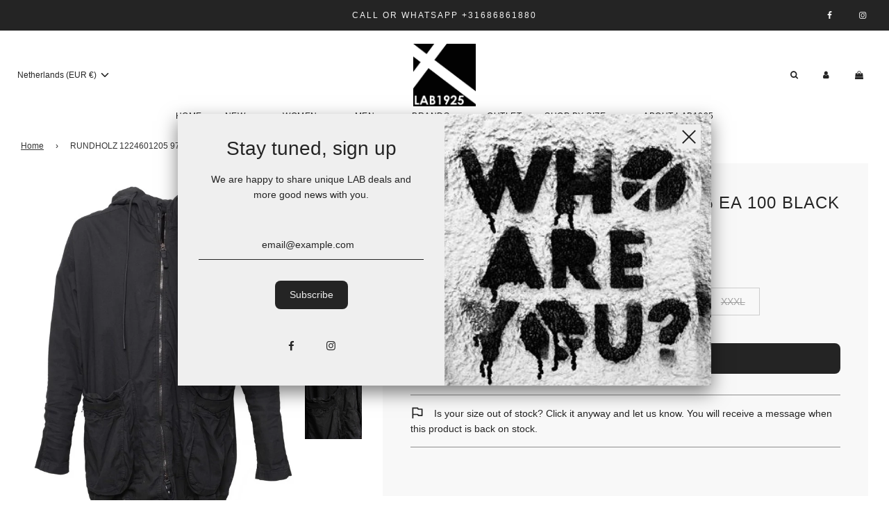

--- FILE ---
content_type: text/html; charset=utf-8
request_url: https://lab1925.com/products/rundholz-1224601205-97-co-3-ea-100-black
body_size: 34945
content:
<!doctype html>
<html class="no-js" lang="en">
<head>
<!-- Google tag (gtag.js) -->
<script async src="https://www.googletagmanager.com/gtag/js?id=G-4F4PZ7BCB1"></script>
<script>
  window.dataLayer = window.dataLayer || [];
  function gtag(){dataLayer.push(arguments);}
  gtag('js', new Date());

  gtag('config', 'G-4F4PZ7BCB1');
</script>
  <!-- Basic page needs ================================================== -->
  <meta charset="utf-8"><meta http-equiv="X-UA-Compatible" content="IE=edge">

  <link rel="preconnect" href="https://cdn.shopify.com" crossorigin><link rel="preload" href="//lab1925.com/cdn/shop/t/4/assets/theme.min.css?v=141228639033207431581661944823" as="style" />
  <link rel="preload" href="//lab1925.com/cdn/shop/t/4/assets/font-awesome.min.css?v=67234577834381952701661944821" as="style" onload="this.onload=null;this.rel='stylesheet'"/>
  <link rel="preload" href="//lab1925.com/cdn/shop/t/4/assets/swiper.min.css?v=88091268259482038431661944823" as="style" onload="this.onload=null;this.rel='stylesheet'"/>
  <link rel="preload" href="//lab1925.com/cdn/shop/t/4/assets/custom.css?v=172988990533384940201761830380" as="style" onload="this.onload=null;this.rel='stylesheet'"/>

  
  	<link rel="preload" href="//lab1925.com/cdn/shop/t/4/assets/animate.min.css?v=68297775102622399721661944820" as="style" onload="this.onload=null;this.rel='stylesheet'"/>
  

  
  	<link rel="preload" href="//lab1925.com/cdn/shop/t/4/assets/fancybox.min.css?v=154448737273138728031661944821" as="style" onload="this.onload=null;this.rel='stylesheet'"/>
  

  
    <link rel="shortcut icon" href="//lab1925.com/cdn/shop/files/LOGO_LAB1925_180x180_crop_center.jpg?v=1667398452" type="image/png">
    <link rel="apple-touch-icon" sizes="180x180" href="//lab1925.com/cdn/shop/files/LOGO_LAB1925_180x180_crop_center.jpg?v=1667398452">
    <link rel="apple-touch-icon-precomposed" sizes="180x180" href="//lab1925.com/cdn/shop/files/LOGO_LAB1925_180x180_crop_center.jpg?v=1667398452">
    <link rel="icon" type="image/png" sizes="32x32" href="//lab1925.com/cdn/shop/files/LOGO_LAB1925_32x32_crop_center.jpg?v=1667398452">
    <link rel="icon" type="image/png" sizes="194x194" href="//lab1925.com/cdn/shop/files/LOGO_LAB1925_194x194_crop_center.jpg?v=1667398452">
    <link rel="icon" type="image/png" sizes="192x192" href="//lab1925.com/cdn/shop/files/LOGO_LAB1925_192x192_crop_center.jpg?v=1667398452">
    <link rel="icon" type="image/png" sizes="16x16" href="//lab1925.com/cdn/shop/files/LOGO_LAB1925_16x16_crop_center.jpg?v=1667398452">
  
<!-- Title and description ================================================== -->
  <title>
    RUNDHOLZ 1224601205 97% CO 3% EA 100 BLACK &ndash; LAB1925
  </title>

  
    <meta name="description" content="Style and comfort is what you get from our Rundholz Dip oversized parka. The cotton makes it a perfect summer jacket. With lot of rib details. Hoody and many pockets. Place for hands and all your belongings. The coat gives also enough space to wear with a thick sweater, to wear the coat almost all year long.">
  

  <!-- Helpers ================================================== -->
  <!-- /snippets/social-meta-tags.liquid -->


<meta property="og:site_name" content="LAB1925">
<meta property="og:url" content="https://lab1925.com/products/rundholz-1224601205-97-co-3-ea-100-black">
<meta property="og:title" content="RUNDHOLZ 1224601205 97% CO 3% EA 100 BLACK">
<meta property="og:type" content="product">
<meta property="og:description" content="Style and comfort is what you get from our Rundholz Dip oversized parka. The cotton makes it a perfect summer jacket. With lot of rib details. Hoody and many pockets. Place for hands and all your belongings. The coat gives also enough space to wear with a thick sweater, to wear the coat almost all year long.">

  <meta property="og:price:amount" content="630,00">
  <meta property="og:price:currency" content="EUR">

<meta property="og:image" content="http://lab1925.com/cdn/shop/files/DSC_0357_Kopie_1200x1200.jpg?v=1718442082"><meta property="og:image" content="http://lab1925.com/cdn/shop/files/DSC_0361_Kopie_1200x1200.jpg?v=1718442105"><meta property="og:image" content="http://lab1925.com/cdn/shop/files/DSC_0359_Kopie_1200x1200.jpg?v=1718442105">
<meta property="og:image:alt" content="RUNDHOLZ 1224601205 97% CO 3% EA 100 BLACK"><meta property="og:image:alt" content="RUNDHOLZ 1224601205 97% CO 3% EA 100 BLACK"><meta property="og:image:alt" content="RUNDHOLZ 1224601205 97% CO 3% EA 100 BLACK">
<meta property="og:image:secure_url" content="https://lab1925.com/cdn/shop/files/DSC_0357_Kopie_1200x1200.jpg?v=1718442082"><meta property="og:image:secure_url" content="https://lab1925.com/cdn/shop/files/DSC_0361_Kopie_1200x1200.jpg?v=1718442105"><meta property="og:image:secure_url" content="https://lab1925.com/cdn/shop/files/DSC_0359_Kopie_1200x1200.jpg?v=1718442105">


<meta name="twitter:card" content="summary_large_image">
<meta name="twitter:title" content="RUNDHOLZ 1224601205 97% CO 3% EA 100 BLACK">
<meta name="twitter:description" content="Style and comfort is what you get from our Rundholz Dip oversized parka. The cotton makes it a perfect summer jacket. With lot of rib details. Hoody and many pockets. Place for hands and all your belongings. The coat gives also enough space to wear with a thick sweater, to wear the coat almost all year long.">

  <link rel="canonical" href="https://lab1925.com/products/rundholz-1224601205-97-co-3-ea-100-black"/>
  <meta name="viewport" content="width=device-width, initial-scale=1, shrink-to-fit=no">
  <meta name="theme-color" content="#333333">

  <!-- CSS ================================================== -->
  <style>
/*============================================================================
  #Typography
==============================================================================*/









  



  



  



  


/*============================================================================
  #General Variables
==============================================================================*/

:root {

  --font-weight-normal: 400;
  --font-weight-bold: 700;
  --font-weight-header-bold: 700;

  --header-font-stack: "system_ui", -apple-system, 'Segoe UI', Roboto, 'Helvetica Neue', 'Noto Sans', 'Liberation Sans', Arial, sans-serif, 'Apple Color Emoji', 'Segoe UI Emoji', 'Segoe UI Symbol', 'Noto Color Emoji';
  --header-font-weight: 400;
  --header-font-style: normal;
  --header-text-size: 24;
  --header-text-size-px: 24px;

  --header-font-case: normal;
  --header-font-size: 12;
  --header-font-size-px: 12px;

  --heading-spacing: 1px;
  --heading-font-case: normal;
  --heading-font-stack: FontDrop;

  --body-font-stack: "system_ui", -apple-system, 'Segoe UI', Roboto, 'Helvetica Neue', 'Noto Sans', 'Liberation Sans', Arial, sans-serif, 'Apple Color Emoji', 'Segoe UI Emoji', 'Segoe UI Symbol', 'Noto Color Emoji';
  --body-font-weight: 400;
  --body-font-style: normal;

  --navigation-font-stack: "system_ui", -apple-system, 'Segoe UI', Roboto, 'Helvetica Neue', 'Noto Sans', 'Liberation Sans', Arial, sans-serif, 'Apple Color Emoji', 'Segoe UI Emoji', 'Segoe UI Symbol', 'Noto Color Emoji';
  --navigation-font-weight: 400;
  --navigation-font-style: normal;

  --base-font-size-int: 14;
  --base-font-size: 14px;

  --body-font-size-12-to-em: 0.86em;
  --body-font-size-14-to-em: 1.0em;
  --body-font-size-16-to-em: 1.14em;
  --body-font-size-18-to-em: 1.29em;
  --body-font-size-20-to-em: 1.43em;
  --body-font-size-22-to-em: 1.57em;
  --body-font-size-24-to-em: 1.71em;
  --body-font-size-28-to-em: 2.0em;
  --body-font-size-36-to-em: 2.57em;

  --sale-badge-color: #919191;
  --sold-out-badge-color: #242424;
  --badge-font-color: #ffffff;

  --primary-btn-text-color: #ffffff;
  --primary-btn-bg-color: #242424;
  --primary-btn-bg-color-lighten50: #a4a4a4;
  --primary-btn-bg-color-opacity50: rgba(36, 36, 36, 0.5);
  --primary-btn-bg-hover-color: #d7d7d7;
  --primary-btn-text-hover-color: #242424;

  --button-text-case: none;
  --button-font-size: 14;
  --button-font-size-px: 14px;

  --secondary-btn-text-color: #242424;
  --secondary-btn-bg-color: #d7d7d7;
  --secondary-btn-bg-color-lighten: #ffffff;
  --secondary-btn-bg-hover-color: #242424;
  --secondary-btn-bg-text-hover-color: #ffffff;

  
    --alt-btn-border-radius: 0.5rem;
  

  
    --alt-btn-font-style: normal;
    --alt-btn-font-weight: 400;
    

  --text-color: #242424;
  --text-color-lighten5: #313131;
  --text-color-lighten70: #d7d7d7;
  --text-color-transparent05: rgba(36, 36, 36, 0.05);
  --text-color-transparent15: rgba(36, 36, 36, 0.15);
  --text-color-transparent5: rgba(36, 36, 36, 0.5);
  --text-color-transparent6: rgba(36, 36, 36, 0.6);
  --text-color-transparent7: rgba(36, 36, 36, 0.7);
  --text-color-transparent8: rgba(36, 36, 36, 0.8);

  --product-page-font-size: 24;
  --product-page-font-size-px: 24px;
  --product-page-text-spacing: 1px;
  --product-page-font-case: normal;

  
  --product-page-font-weight: 500;
  

  --link-color: #333333;
  --on-sale-color: #919191;

  --body-color: #fff;
  --body-color-darken10: #e6e6e6;
  --body-color-transparent00: rgba(255, 255, 255, 0);
  --body-color-transparent90: rgba(255, 255, 255, 0.9);

  --body-secondary-color: #f8f8f8;
  --body-secondary-color-transparent00: rgba(248, 248, 248, 0);
  --body-secondary-color-darken05: #ebebeb;

  --color-primary-background: #fff;
  --color-primary-background-rgb: 255, 255, 255;
  --color-secondary-background: #f8f8f8;

  --cart-background-color: #A7A7A7;

  --border-color: rgba(36, 36, 36, 0.5);
  --border-color-darken10: #0a0a0a;

  --header-color: #ffffff;
  --header-color-darken5: #f2f2f2;
  --header-color-lighten5: #ffffff;

  --header-border-color: #ffffff;

  --announcement-text-size: 12px;
  --announcement-text-spacing: 2px;
  --announcement-text-case: none;

  
      --announcement-font-style: normal;
      --announcement-font-weight: 400;
    

  --logo-font-size: 18px;

  --overlay-header-text-color: #fff;
  --nav-text-color: #242424;
  --nav-text-hover: #595959;

  --color-scheme-light-background: #F3F3F3;
  --color-scheme-light-background-lighten5: #ffffff;
  --color-scheme-light-text: #414141;
  --color-scheme-light-text-transparent60: rgba(65, 65, 65, 0.6);

  --color-scheme-feature-background: #717171;
  --color-scheme-feature-background-lighten5: #7e7e7e;
  --color-scheme-feature-text: #ffffff;
  --color-scheme-feature-text-transparent60: rgba(255, 255, 255, 0.6);

  --homepage-sections-accent-secondary-color-transparent60: rgba(255, 255, 255, 0.6);

  --color-scheme-dark-background: #242424;
  --color-scheme-dark-text: #ffffff;
  --color-scheme-dark-text-transparent60: rgba(255, 255, 255, 0.6);

  --filter-bg-color: rgba(36, 36, 36, 0.1);

  --color-footer-bg: #F3F3F3;
  --color-footer-bg-darken5: #e6e6e6;
  --color-footer-text: #414141;
  --color-footer-text-darken10: #272727;
  --color-footer-border: rgba(65, 65, 65, 0.1);

  --popup-text-color: #242424;
  --popup-text-color-lighten10: #3e3e3e;
  --popup-bg-color: #EFEFEF;

  --menu-drawer-color: #fff;
  --menu-drawer-color-darken5: #f2f2f2;
  --menu-drawer-text-color: #242424;
  --menu-drawer-border-color: rgba(36, 36, 36, 0.1);
  --menu-drawer-text-hover-color: #9f9f9f;

  --cart-drawer-color: #F3F3F3;
  --cart-drawer-text-color: #242424;
  --cart-drawer-text-color-lighten10: #3e3e3e;
  --cart-drawer-border-color: rgba(36, 36, 36, 0.5);

  --fancybox-overlay: url('//lab1925.com/cdn/shop/t/4/assets/fancybox_overlay.png?v=61793926319831825281661944821');

  /* Shop Pay Installments variables */
  --color-body: #f8f8f8;
  --color-bg: #f8f8f8;
}
</style>

  <style data-shopify>
    *,
    *::before,
    *::after {
      box-sizing: inherit;
    }

    html {
      box-sizing: border-box;
      background-color: var(--body-color);
      height: 100%;
      margin: 0;
    }

    body {
      background-color: var(--body-color);
      min-height: 100%;
      margin: 0;
      display: grid;
      grid-template-rows: auto auto 1fr auto;
      grid-template-columns: 100%;
    }

    .sr-only {
      position: absolute;
      width: 1px;
      height: 1px;
      padding: 0;
      margin: -1px;
      overflow: hidden;
      clip: rect(0, 0, 0, 0);
      border: 0;
    }

    .sr-only-focusable:active, .sr-only-focusable:focus {
      position: static;
      width: auto;
      height: auto;
      margin: 0;
      overflow: visible;
      clip: auto;
    }
  </style>

  <!-- Header hook for plugins ================================================== -->
  <script>window.performance && window.performance.mark && window.performance.mark('shopify.content_for_header.start');</script><meta name="google-site-verification" content="_wzYR99cb0asg_WWS4-yW2bIgT5W58xDch1kPb3Hvr8">
<meta name="facebook-domain-verification" content="edro8ea0dkimluhr2r3fy7pxf5it7h">
<meta id="shopify-digital-wallet" name="shopify-digital-wallet" content="/65734410489/digital_wallets/dialog">
<meta name="shopify-checkout-api-token" content="c051dcdef714e2fd2e831f0bc8beb161">
<meta id="in-context-paypal-metadata" data-shop-id="65734410489" data-venmo-supported="false" data-environment="production" data-locale="en_US" data-paypal-v4="true" data-currency="EUR">
<link rel="alternate" hreflang="x-default" href="https://lab1925.com/products/rundholz-1224601205-97-co-3-ea-100-black">
<link rel="alternate" hreflang="en" href="https://lab1925.com/products/rundholz-1224601205-97-co-3-ea-100-black">
<link rel="alternate" hreflang="en-US" href="https://lab1925.com/en-us/products/rundholz-1224601205-97-co-3-ea-100-black">
<link rel="alternate" hreflang="en-NO" href="https://lab1925.com/en-us/products/rundholz-1224601205-97-co-3-ea-100-black">
<link rel="alternate" hreflang="en-GB" href="https://lab1925.com/en-us/products/rundholz-1224601205-97-co-3-ea-100-black">
<link rel="alternate" hreflang="en-IS" href="https://lab1925.com/en-us/products/rundholz-1224601205-97-co-3-ea-100-black">
<link rel="alternate" hreflang="en-FO" href="https://lab1925.com/en-us/products/rundholz-1224601205-97-co-3-ea-100-black">
<link rel="alternate" hreflang="en-GL" href="https://lab1925.com/en-us/products/rundholz-1224601205-97-co-3-ea-100-black">
<link rel="alternate" hreflang="en-HK" href="https://lab1925.com/en-us/products/rundholz-1224601205-97-co-3-ea-100-black">
<link rel="alternate" hreflang="en-CN" href="https://lab1925.com/en-us/products/rundholz-1224601205-97-co-3-ea-100-black">
<link rel="alternate" hreflang="en-JP" href="https://lab1925.com/en-us/products/rundholz-1224601205-97-co-3-ea-100-black">
<link rel="alternate" hreflang="en-ZA" href="https://lab1925.com/en-us/products/rundholz-1224601205-97-co-3-ea-100-black">
<link rel="alternate" hreflang="en-NZ" href="https://lab1925.com/en-us/products/rundholz-1224601205-97-co-3-ea-100-black">
<link rel="alternate" hreflang="en-AU" href="https://lab1925.com/en-us/products/rundholz-1224601205-97-co-3-ea-100-black">
<link rel="alternate" hreflang="en-CA" href="https://lab1925.com/en-us/products/rundholz-1224601205-97-co-3-ea-100-black">
<link rel="alternate" hreflang="en-CH" href="https://lab1925.com/en-us/products/rundholz-1224601205-97-co-3-ea-100-black">
<link rel="alternate" hreflang="en-AE" href="https://lab1925.com/en-us/products/rundholz-1224601205-97-co-3-ea-100-black">
<link rel="alternate" hreflang="en-AW" href="https://lab1925.com/en-us/products/rundholz-1224601205-97-co-3-ea-100-black">
<link rel="alternate" hreflang="en-IL" href="https://lab1925.com/en-us/products/rundholz-1224601205-97-co-3-ea-100-black">
<link rel="alternate" hreflang="en-UA" href="https://lab1925.com/en-us/products/rundholz-1224601205-97-co-3-ea-100-black">
<link rel="alternate" type="application/json+oembed" href="https://lab1925.com/products/rundholz-1224601205-97-co-3-ea-100-black.oembed">
<script async="async" src="/checkouts/internal/preloads.js?locale=en-NL"></script>
<link rel="preconnect" href="https://shop.app" crossorigin="anonymous">
<script async="async" src="https://shop.app/checkouts/internal/preloads.js?locale=en-NL&shop_id=65734410489" crossorigin="anonymous"></script>
<script id="shopify-features" type="application/json">{"accessToken":"c051dcdef714e2fd2e831f0bc8beb161","betas":["rich-media-storefront-analytics"],"domain":"lab1925.com","predictiveSearch":true,"shopId":65734410489,"locale":"en"}</script>
<script>var Shopify = Shopify || {};
Shopify.shop = "lab1925.myshopify.com";
Shopify.locale = "en";
Shopify.currency = {"active":"EUR","rate":"1.0"};
Shopify.country = "NL";
Shopify.theme = {"name":"Flow","id":135843250425,"schema_name":"Flow","schema_version":"31.0.7","theme_store_id":801,"role":"main"};
Shopify.theme.handle = "null";
Shopify.theme.style = {"id":null,"handle":null};
Shopify.cdnHost = "lab1925.com/cdn";
Shopify.routes = Shopify.routes || {};
Shopify.routes.root = "/";</script>
<script type="module">!function(o){(o.Shopify=o.Shopify||{}).modules=!0}(window);</script>
<script>!function(o){function n(){var o=[];function n(){o.push(Array.prototype.slice.apply(arguments))}return n.q=o,n}var t=o.Shopify=o.Shopify||{};t.loadFeatures=n(),t.autoloadFeatures=n()}(window);</script>
<script>
  window.ShopifyPay = window.ShopifyPay || {};
  window.ShopifyPay.apiHost = "shop.app\/pay";
  window.ShopifyPay.redirectState = null;
</script>
<script id="shop-js-analytics" type="application/json">{"pageType":"product"}</script>
<script defer="defer" async type="module" src="//lab1925.com/cdn/shopifycloud/shop-js/modules/v2/client.init-shop-cart-sync_C5BV16lS.en.esm.js"></script>
<script defer="defer" async type="module" src="//lab1925.com/cdn/shopifycloud/shop-js/modules/v2/chunk.common_CygWptCX.esm.js"></script>
<script type="module">
  await import("//lab1925.com/cdn/shopifycloud/shop-js/modules/v2/client.init-shop-cart-sync_C5BV16lS.en.esm.js");
await import("//lab1925.com/cdn/shopifycloud/shop-js/modules/v2/chunk.common_CygWptCX.esm.js");

  window.Shopify.SignInWithShop?.initShopCartSync?.({"fedCMEnabled":true,"windoidEnabled":true});

</script>
<script>
  window.Shopify = window.Shopify || {};
  if (!window.Shopify.featureAssets) window.Shopify.featureAssets = {};
  window.Shopify.featureAssets['shop-js'] = {"shop-cart-sync":["modules/v2/client.shop-cart-sync_ZFArdW7E.en.esm.js","modules/v2/chunk.common_CygWptCX.esm.js"],"init-fed-cm":["modules/v2/client.init-fed-cm_CmiC4vf6.en.esm.js","modules/v2/chunk.common_CygWptCX.esm.js"],"shop-button":["modules/v2/client.shop-button_tlx5R9nI.en.esm.js","modules/v2/chunk.common_CygWptCX.esm.js"],"shop-cash-offers":["modules/v2/client.shop-cash-offers_DOA2yAJr.en.esm.js","modules/v2/chunk.common_CygWptCX.esm.js","modules/v2/chunk.modal_D71HUcav.esm.js"],"init-windoid":["modules/v2/client.init-windoid_sURxWdc1.en.esm.js","modules/v2/chunk.common_CygWptCX.esm.js"],"shop-toast-manager":["modules/v2/client.shop-toast-manager_ClPi3nE9.en.esm.js","modules/v2/chunk.common_CygWptCX.esm.js"],"init-shop-email-lookup-coordinator":["modules/v2/client.init-shop-email-lookup-coordinator_B8hsDcYM.en.esm.js","modules/v2/chunk.common_CygWptCX.esm.js"],"init-shop-cart-sync":["modules/v2/client.init-shop-cart-sync_C5BV16lS.en.esm.js","modules/v2/chunk.common_CygWptCX.esm.js"],"avatar":["modules/v2/client.avatar_BTnouDA3.en.esm.js"],"pay-button":["modules/v2/client.pay-button_FdsNuTd3.en.esm.js","modules/v2/chunk.common_CygWptCX.esm.js"],"init-customer-accounts":["modules/v2/client.init-customer-accounts_DxDtT_ad.en.esm.js","modules/v2/client.shop-login-button_C5VAVYt1.en.esm.js","modules/v2/chunk.common_CygWptCX.esm.js","modules/v2/chunk.modal_D71HUcav.esm.js"],"init-shop-for-new-customer-accounts":["modules/v2/client.init-shop-for-new-customer-accounts_ChsxoAhi.en.esm.js","modules/v2/client.shop-login-button_C5VAVYt1.en.esm.js","modules/v2/chunk.common_CygWptCX.esm.js","modules/v2/chunk.modal_D71HUcav.esm.js"],"shop-login-button":["modules/v2/client.shop-login-button_C5VAVYt1.en.esm.js","modules/v2/chunk.common_CygWptCX.esm.js","modules/v2/chunk.modal_D71HUcav.esm.js"],"init-customer-accounts-sign-up":["modules/v2/client.init-customer-accounts-sign-up_CPSyQ0Tj.en.esm.js","modules/v2/client.shop-login-button_C5VAVYt1.en.esm.js","modules/v2/chunk.common_CygWptCX.esm.js","modules/v2/chunk.modal_D71HUcav.esm.js"],"shop-follow-button":["modules/v2/client.shop-follow-button_Cva4Ekp9.en.esm.js","modules/v2/chunk.common_CygWptCX.esm.js","modules/v2/chunk.modal_D71HUcav.esm.js"],"checkout-modal":["modules/v2/client.checkout-modal_BPM8l0SH.en.esm.js","modules/v2/chunk.common_CygWptCX.esm.js","modules/v2/chunk.modal_D71HUcav.esm.js"],"lead-capture":["modules/v2/client.lead-capture_Bi8yE_yS.en.esm.js","modules/v2/chunk.common_CygWptCX.esm.js","modules/v2/chunk.modal_D71HUcav.esm.js"],"shop-login":["modules/v2/client.shop-login_D6lNrXab.en.esm.js","modules/v2/chunk.common_CygWptCX.esm.js","modules/v2/chunk.modal_D71HUcav.esm.js"],"payment-terms":["modules/v2/client.payment-terms_CZxnsJam.en.esm.js","modules/v2/chunk.common_CygWptCX.esm.js","modules/v2/chunk.modal_D71HUcav.esm.js"]};
</script>
<script>(function() {
  var isLoaded = false;
  function asyncLoad() {
    if (isLoaded) return;
    isLoaded = true;
    var urls = ["https:\/\/cdn.logbase.io\/lb-upsell-wrapper.js?shop=lab1925.myshopify.com"];
    for (var i = 0; i < urls.length; i++) {
      var s = document.createElement('script');
      s.type = 'text/javascript';
      s.async = true;
      s.src = urls[i];
      var x = document.getElementsByTagName('script')[0];
      x.parentNode.insertBefore(s, x);
    }
  };
  if(window.attachEvent) {
    window.attachEvent('onload', asyncLoad);
  } else {
    window.addEventListener('load', asyncLoad, false);
  }
})();</script>
<script id="__st">var __st={"a":65734410489,"offset":3600,"reqid":"398d94b6-6735-464e-b9ae-08fdd796f8cd-1768624827","pageurl":"lab1925.com\/products\/rundholz-1224601205-97-co-3-ea-100-black","u":"05524a31331b","p":"product","rtyp":"product","rid":9333246296394};</script>
<script>window.ShopifyPaypalV4VisibilityTracking = true;</script>
<script id="captcha-bootstrap">!function(){'use strict';const t='contact',e='account',n='new_comment',o=[[t,t],['blogs',n],['comments',n],[t,'customer']],c=[[e,'customer_login'],[e,'guest_login'],[e,'recover_customer_password'],[e,'create_customer']],r=t=>t.map((([t,e])=>`form[action*='/${t}']:not([data-nocaptcha='true']) input[name='form_type'][value='${e}']`)).join(','),a=t=>()=>t?[...document.querySelectorAll(t)].map((t=>t.form)):[];function s(){const t=[...o],e=r(t);return a(e)}const i='password',u='form_key',d=['recaptcha-v3-token','g-recaptcha-response','h-captcha-response',i],f=()=>{try{return window.sessionStorage}catch{return}},m='__shopify_v',_=t=>t.elements[u];function p(t,e,n=!1){try{const o=window.sessionStorage,c=JSON.parse(o.getItem(e)),{data:r}=function(t){const{data:e,action:n}=t;return t[m]||n?{data:e,action:n}:{data:t,action:n}}(c);for(const[e,n]of Object.entries(r))t.elements[e]&&(t.elements[e].value=n);n&&o.removeItem(e)}catch(o){console.error('form repopulation failed',{error:o})}}const l='form_type',E='cptcha';function T(t){t.dataset[E]=!0}const w=window,h=w.document,L='Shopify',v='ce_forms',y='captcha';let A=!1;((t,e)=>{const n=(g='f06e6c50-85a8-45c8-87d0-21a2b65856fe',I='https://cdn.shopify.com/shopifycloud/storefront-forms-hcaptcha/ce_storefront_forms_captcha_hcaptcha.v1.5.2.iife.js',D={infoText:'Protected by hCaptcha',privacyText:'Privacy',termsText:'Terms'},(t,e,n)=>{const o=w[L][v],c=o.bindForm;if(c)return c(t,g,e,D).then(n);var r;o.q.push([[t,g,e,D],n]),r=I,A||(h.body.append(Object.assign(h.createElement('script'),{id:'captcha-provider',async:!0,src:r})),A=!0)});var g,I,D;w[L]=w[L]||{},w[L][v]=w[L][v]||{},w[L][v].q=[],w[L][y]=w[L][y]||{},w[L][y].protect=function(t,e){n(t,void 0,e),T(t)},Object.freeze(w[L][y]),function(t,e,n,w,h,L){const[v,y,A,g]=function(t,e,n){const i=e?o:[],u=t?c:[],d=[...i,...u],f=r(d),m=r(i),_=r(d.filter((([t,e])=>n.includes(e))));return[a(f),a(m),a(_),s()]}(w,h,L),I=t=>{const e=t.target;return e instanceof HTMLFormElement?e:e&&e.form},D=t=>v().includes(t);t.addEventListener('submit',(t=>{const e=I(t);if(!e)return;const n=D(e)&&!e.dataset.hcaptchaBound&&!e.dataset.recaptchaBound,o=_(e),c=g().includes(e)&&(!o||!o.value);(n||c)&&t.preventDefault(),c&&!n&&(function(t){try{if(!f())return;!function(t){const e=f();if(!e)return;const n=_(t);if(!n)return;const o=n.value;o&&e.removeItem(o)}(t);const e=Array.from(Array(32),(()=>Math.random().toString(36)[2])).join('');!function(t,e){_(t)||t.append(Object.assign(document.createElement('input'),{type:'hidden',name:u})),t.elements[u].value=e}(t,e),function(t,e){const n=f();if(!n)return;const o=[...t.querySelectorAll(`input[type='${i}']`)].map((({name:t})=>t)),c=[...d,...o],r={};for(const[a,s]of new FormData(t).entries())c.includes(a)||(r[a]=s);n.setItem(e,JSON.stringify({[m]:1,action:t.action,data:r}))}(t,e)}catch(e){console.error('failed to persist form',e)}}(e),e.submit())}));const S=(t,e)=>{t&&!t.dataset[E]&&(n(t,e.some((e=>e===t))),T(t))};for(const o of['focusin','change'])t.addEventListener(o,(t=>{const e=I(t);D(e)&&S(e,y())}));const B=e.get('form_key'),M=e.get(l),P=B&&M;t.addEventListener('DOMContentLoaded',(()=>{const t=y();if(P)for(const e of t)e.elements[l].value===M&&p(e,B);[...new Set([...A(),...v().filter((t=>'true'===t.dataset.shopifyCaptcha))])].forEach((e=>S(e,t)))}))}(h,new URLSearchParams(w.location.search),n,t,e,['guest_login'])})(!0,!0)}();</script>
<script integrity="sha256-4kQ18oKyAcykRKYeNunJcIwy7WH5gtpwJnB7kiuLZ1E=" data-source-attribution="shopify.loadfeatures" defer="defer" src="//lab1925.com/cdn/shopifycloud/storefront/assets/storefront/load_feature-a0a9edcb.js" crossorigin="anonymous"></script>
<script crossorigin="anonymous" defer="defer" src="//lab1925.com/cdn/shopifycloud/storefront/assets/shopify_pay/storefront-65b4c6d7.js?v=20250812"></script>
<script data-source-attribution="shopify.dynamic_checkout.dynamic.init">var Shopify=Shopify||{};Shopify.PaymentButton=Shopify.PaymentButton||{isStorefrontPortableWallets:!0,init:function(){window.Shopify.PaymentButton.init=function(){};var t=document.createElement("script");t.src="https://lab1925.com/cdn/shopifycloud/portable-wallets/latest/portable-wallets.en.js",t.type="module",document.head.appendChild(t)}};
</script>
<script data-source-attribution="shopify.dynamic_checkout.buyer_consent">
  function portableWalletsHideBuyerConsent(e){var t=document.getElementById("shopify-buyer-consent"),n=document.getElementById("shopify-subscription-policy-button");t&&n&&(t.classList.add("hidden"),t.setAttribute("aria-hidden","true"),n.removeEventListener("click",e))}function portableWalletsShowBuyerConsent(e){var t=document.getElementById("shopify-buyer-consent"),n=document.getElementById("shopify-subscription-policy-button");t&&n&&(t.classList.remove("hidden"),t.removeAttribute("aria-hidden"),n.addEventListener("click",e))}window.Shopify?.PaymentButton&&(window.Shopify.PaymentButton.hideBuyerConsent=portableWalletsHideBuyerConsent,window.Shopify.PaymentButton.showBuyerConsent=portableWalletsShowBuyerConsent);
</script>
<script data-source-attribution="shopify.dynamic_checkout.cart.bootstrap">document.addEventListener("DOMContentLoaded",(function(){function t(){return document.querySelector("shopify-accelerated-checkout-cart, shopify-accelerated-checkout")}if(t())Shopify.PaymentButton.init();else{new MutationObserver((function(e,n){t()&&(Shopify.PaymentButton.init(),n.disconnect())})).observe(document.body,{childList:!0,subtree:!0})}}));
</script>
<script id='scb4127' type='text/javascript' async='' src='https://lab1925.com/cdn/shopifycloud/privacy-banner/storefront-banner.js'></script><link id="shopify-accelerated-checkout-styles" rel="stylesheet" media="screen" href="https://lab1925.com/cdn/shopifycloud/portable-wallets/latest/accelerated-checkout-backwards-compat.css" crossorigin="anonymous">
<style id="shopify-accelerated-checkout-cart">
        #shopify-buyer-consent {
  margin-top: 1em;
  display: inline-block;
  width: 100%;
}

#shopify-buyer-consent.hidden {
  display: none;
}

#shopify-subscription-policy-button {
  background: none;
  border: none;
  padding: 0;
  text-decoration: underline;
  font-size: inherit;
  cursor: pointer;
}

#shopify-subscription-policy-button::before {
  box-shadow: none;
}

      </style>

<script>window.performance && window.performance.mark && window.performance.mark('shopify.content_for_header.end');</script>

  

  

  <script>document.documentElement.className = document.documentElement.className.replace('no-js', 'js');</script>
<script src="https://cdn.shopify.com/extensions/019b7cd0-6587-73c3-9937-bcc2249fa2c4/lb-upsell-227/assets/lb-selleasy.js" type="text/javascript" defer="defer"></script>
<link href="https://monorail-edge.shopifysvc.com" rel="dns-prefetch">
<script>(function(){if ("sendBeacon" in navigator && "performance" in window) {try {var session_token_from_headers = performance.getEntriesByType('navigation')[0].serverTiming.find(x => x.name == '_s').description;} catch {var session_token_from_headers = undefined;}var session_cookie_matches = document.cookie.match(/_shopify_s=([^;]*)/);var session_token_from_cookie = session_cookie_matches && session_cookie_matches.length === 2 ? session_cookie_matches[1] : "";var session_token = session_token_from_headers || session_token_from_cookie || "";function handle_abandonment_event(e) {var entries = performance.getEntries().filter(function(entry) {return /monorail-edge.shopifysvc.com/.test(entry.name);});if (!window.abandonment_tracked && entries.length === 0) {window.abandonment_tracked = true;var currentMs = Date.now();var navigation_start = performance.timing.navigationStart;var payload = {shop_id: 65734410489,url: window.location.href,navigation_start,duration: currentMs - navigation_start,session_token,page_type: "product"};window.navigator.sendBeacon("https://monorail-edge.shopifysvc.com/v1/produce", JSON.stringify({schema_id: "online_store_buyer_site_abandonment/1.1",payload: payload,metadata: {event_created_at_ms: currentMs,event_sent_at_ms: currentMs}}));}}window.addEventListener('pagehide', handle_abandonment_event);}}());</script>
<script id="web-pixels-manager-setup">(function e(e,d,r,n,o){if(void 0===o&&(o={}),!Boolean(null===(a=null===(i=window.Shopify)||void 0===i?void 0:i.analytics)||void 0===a?void 0:a.replayQueue)){var i,a;window.Shopify=window.Shopify||{};var t=window.Shopify;t.analytics=t.analytics||{};var s=t.analytics;s.replayQueue=[],s.publish=function(e,d,r){return s.replayQueue.push([e,d,r]),!0};try{self.performance.mark("wpm:start")}catch(e){}var l=function(){var e={modern:/Edge?\/(1{2}[4-9]|1[2-9]\d|[2-9]\d{2}|\d{4,})\.\d+(\.\d+|)|Firefox\/(1{2}[4-9]|1[2-9]\d|[2-9]\d{2}|\d{4,})\.\d+(\.\d+|)|Chrom(ium|e)\/(9{2}|\d{3,})\.\d+(\.\d+|)|(Maci|X1{2}).+ Version\/(15\.\d+|(1[6-9]|[2-9]\d|\d{3,})\.\d+)([,.]\d+|)( \(\w+\)|)( Mobile\/\w+|) Safari\/|Chrome.+OPR\/(9{2}|\d{3,})\.\d+\.\d+|(CPU[ +]OS|iPhone[ +]OS|CPU[ +]iPhone|CPU IPhone OS|CPU iPad OS)[ +]+(15[._]\d+|(1[6-9]|[2-9]\d|\d{3,})[._]\d+)([._]\d+|)|Android:?[ /-](13[3-9]|1[4-9]\d|[2-9]\d{2}|\d{4,})(\.\d+|)(\.\d+|)|Android.+Firefox\/(13[5-9]|1[4-9]\d|[2-9]\d{2}|\d{4,})\.\d+(\.\d+|)|Android.+Chrom(ium|e)\/(13[3-9]|1[4-9]\d|[2-9]\d{2}|\d{4,})\.\d+(\.\d+|)|SamsungBrowser\/([2-9]\d|\d{3,})\.\d+/,legacy:/Edge?\/(1[6-9]|[2-9]\d|\d{3,})\.\d+(\.\d+|)|Firefox\/(5[4-9]|[6-9]\d|\d{3,})\.\d+(\.\d+|)|Chrom(ium|e)\/(5[1-9]|[6-9]\d|\d{3,})\.\d+(\.\d+|)([\d.]+$|.*Safari\/(?![\d.]+ Edge\/[\d.]+$))|(Maci|X1{2}).+ Version\/(10\.\d+|(1[1-9]|[2-9]\d|\d{3,})\.\d+)([,.]\d+|)( \(\w+\)|)( Mobile\/\w+|) Safari\/|Chrome.+OPR\/(3[89]|[4-9]\d|\d{3,})\.\d+\.\d+|(CPU[ +]OS|iPhone[ +]OS|CPU[ +]iPhone|CPU IPhone OS|CPU iPad OS)[ +]+(10[._]\d+|(1[1-9]|[2-9]\d|\d{3,})[._]\d+)([._]\d+|)|Android:?[ /-](13[3-9]|1[4-9]\d|[2-9]\d{2}|\d{4,})(\.\d+|)(\.\d+|)|Mobile Safari.+OPR\/([89]\d|\d{3,})\.\d+\.\d+|Android.+Firefox\/(13[5-9]|1[4-9]\d|[2-9]\d{2}|\d{4,})\.\d+(\.\d+|)|Android.+Chrom(ium|e)\/(13[3-9]|1[4-9]\d|[2-9]\d{2}|\d{4,})\.\d+(\.\d+|)|Android.+(UC? ?Browser|UCWEB|U3)[ /]?(15\.([5-9]|\d{2,})|(1[6-9]|[2-9]\d|\d{3,})\.\d+)\.\d+|SamsungBrowser\/(5\.\d+|([6-9]|\d{2,})\.\d+)|Android.+MQ{2}Browser\/(14(\.(9|\d{2,})|)|(1[5-9]|[2-9]\d|\d{3,})(\.\d+|))(\.\d+|)|K[Aa][Ii]OS\/(3\.\d+|([4-9]|\d{2,})\.\d+)(\.\d+|)/},d=e.modern,r=e.legacy,n=navigator.userAgent;return n.match(d)?"modern":n.match(r)?"legacy":"unknown"}(),u="modern"===l?"modern":"legacy",c=(null!=n?n:{modern:"",legacy:""})[u],f=function(e){return[e.baseUrl,"/wpm","/b",e.hashVersion,"modern"===e.buildTarget?"m":"l",".js"].join("")}({baseUrl:d,hashVersion:r,buildTarget:u}),m=function(e){var d=e.version,r=e.bundleTarget,n=e.surface,o=e.pageUrl,i=e.monorailEndpoint;return{emit:function(e){var a=e.status,t=e.errorMsg,s=(new Date).getTime(),l=JSON.stringify({metadata:{event_sent_at_ms:s},events:[{schema_id:"web_pixels_manager_load/3.1",payload:{version:d,bundle_target:r,page_url:o,status:a,surface:n,error_msg:t},metadata:{event_created_at_ms:s}}]});if(!i)return console&&console.warn&&console.warn("[Web Pixels Manager] No Monorail endpoint provided, skipping logging."),!1;try{return self.navigator.sendBeacon.bind(self.navigator)(i,l)}catch(e){}var u=new XMLHttpRequest;try{return u.open("POST",i,!0),u.setRequestHeader("Content-Type","text/plain"),u.send(l),!0}catch(e){return console&&console.warn&&console.warn("[Web Pixels Manager] Got an unhandled error while logging to Monorail."),!1}}}}({version:r,bundleTarget:l,surface:e.surface,pageUrl:self.location.href,monorailEndpoint:e.monorailEndpoint});try{o.browserTarget=l,function(e){var d=e.src,r=e.async,n=void 0===r||r,o=e.onload,i=e.onerror,a=e.sri,t=e.scriptDataAttributes,s=void 0===t?{}:t,l=document.createElement("script"),u=document.querySelector("head"),c=document.querySelector("body");if(l.async=n,l.src=d,a&&(l.integrity=a,l.crossOrigin="anonymous"),s)for(var f in s)if(Object.prototype.hasOwnProperty.call(s,f))try{l.dataset[f]=s[f]}catch(e){}if(o&&l.addEventListener("load",o),i&&l.addEventListener("error",i),u)u.appendChild(l);else{if(!c)throw new Error("Did not find a head or body element to append the script");c.appendChild(l)}}({src:f,async:!0,onload:function(){if(!function(){var e,d;return Boolean(null===(d=null===(e=window.Shopify)||void 0===e?void 0:e.analytics)||void 0===d?void 0:d.initialized)}()){var d=window.webPixelsManager.init(e)||void 0;if(d){var r=window.Shopify.analytics;r.replayQueue.forEach((function(e){var r=e[0],n=e[1],o=e[2];d.publishCustomEvent(r,n,o)})),r.replayQueue=[],r.publish=d.publishCustomEvent,r.visitor=d.visitor,r.initialized=!0}}},onerror:function(){return m.emit({status:"failed",errorMsg:"".concat(f," has failed to load")})},sri:function(e){var d=/^sha384-[A-Za-z0-9+/=]+$/;return"string"==typeof e&&d.test(e)}(c)?c:"",scriptDataAttributes:o}),m.emit({status:"loading"})}catch(e){m.emit({status:"failed",errorMsg:(null==e?void 0:e.message)||"Unknown error"})}}})({shopId: 65734410489,storefrontBaseUrl: "https://lab1925.com",extensionsBaseUrl: "https://extensions.shopifycdn.com/cdn/shopifycloud/web-pixels-manager",monorailEndpoint: "https://monorail-edge.shopifysvc.com/unstable/produce_batch",surface: "storefront-renderer",enabledBetaFlags: ["2dca8a86"],webPixelsConfigList: [{"id":"1094910282","configuration":"{\"accountID\":\"selleasy-metrics-track\"}","eventPayloadVersion":"v1","runtimeContext":"STRICT","scriptVersion":"5aac1f99a8ca74af74cea751ede503d2","type":"APP","apiClientId":5519923,"privacyPurposes":[],"dataSharingAdjustments":{"protectedCustomerApprovalScopes":["read_customer_email","read_customer_name","read_customer_personal_data"]}},{"id":"897909066","configuration":"{\"config\":\"{\\\"pixel_id\\\":\\\"G-236PC95BXP\\\",\\\"target_country\\\":\\\"NL\\\",\\\"gtag_events\\\":[{\\\"type\\\":\\\"begin_checkout\\\",\\\"action_label\\\":\\\"G-236PC95BXP\\\"},{\\\"type\\\":\\\"search\\\",\\\"action_label\\\":\\\"G-236PC95BXP\\\"},{\\\"type\\\":\\\"view_item\\\",\\\"action_label\\\":[\\\"G-236PC95BXP\\\",\\\"MC-YBN5CGY20H\\\"]},{\\\"type\\\":\\\"purchase\\\",\\\"action_label\\\":[\\\"G-236PC95BXP\\\",\\\"MC-YBN5CGY20H\\\"]},{\\\"type\\\":\\\"page_view\\\",\\\"action_label\\\":[\\\"G-236PC95BXP\\\",\\\"MC-YBN5CGY20H\\\"]},{\\\"type\\\":\\\"add_payment_info\\\",\\\"action_label\\\":\\\"G-236PC95BXP\\\"},{\\\"type\\\":\\\"add_to_cart\\\",\\\"action_label\\\":\\\"G-236PC95BXP\\\"}],\\\"enable_monitoring_mode\\\":false}\"}","eventPayloadVersion":"v1","runtimeContext":"OPEN","scriptVersion":"b2a88bafab3e21179ed38636efcd8a93","type":"APP","apiClientId":1780363,"privacyPurposes":[],"dataSharingAdjustments":{"protectedCustomerApprovalScopes":["read_customer_address","read_customer_email","read_customer_name","read_customer_personal_data","read_customer_phone"]}},{"id":"301236554","configuration":"{\"pixel_id\":\"1321024712552493\",\"pixel_type\":\"facebook_pixel\"}","eventPayloadVersion":"v1","runtimeContext":"OPEN","scriptVersion":"ca16bc87fe92b6042fbaa3acc2fbdaa6","type":"APP","apiClientId":2329312,"privacyPurposes":["ANALYTICS","MARKETING","SALE_OF_DATA"],"dataSharingAdjustments":{"protectedCustomerApprovalScopes":["read_customer_address","read_customer_email","read_customer_name","read_customer_personal_data","read_customer_phone"]}},{"id":"145228106","configuration":"{\"tagID\":\"2612710034485\"}","eventPayloadVersion":"v1","runtimeContext":"STRICT","scriptVersion":"18031546ee651571ed29edbe71a3550b","type":"APP","apiClientId":3009811,"privacyPurposes":["ANALYTICS","MARKETING","SALE_OF_DATA"],"dataSharingAdjustments":{"protectedCustomerApprovalScopes":["read_customer_address","read_customer_email","read_customer_name","read_customer_personal_data","read_customer_phone"]}},{"id":"shopify-app-pixel","configuration":"{}","eventPayloadVersion":"v1","runtimeContext":"STRICT","scriptVersion":"0450","apiClientId":"shopify-pixel","type":"APP","privacyPurposes":["ANALYTICS","MARKETING"]},{"id":"shopify-custom-pixel","eventPayloadVersion":"v1","runtimeContext":"LAX","scriptVersion":"0450","apiClientId":"shopify-pixel","type":"CUSTOM","privacyPurposes":["ANALYTICS","MARKETING"]}],isMerchantRequest: false,initData: {"shop":{"name":"LAB1925","paymentSettings":{"currencyCode":"EUR"},"myshopifyDomain":"lab1925.myshopify.com","countryCode":"NL","storefrontUrl":"https:\/\/lab1925.com"},"customer":null,"cart":null,"checkout":null,"productVariants":[{"price":{"amount":630.0,"currencyCode":"EUR"},"product":{"title":"RUNDHOLZ 1224601205 97% CO 3% EA 100 BLACK","vendor":"RUNDHOLZ","id":"9333246296394","untranslatedTitle":"RUNDHOLZ 1224601205 97% CO 3% EA 100 BLACK","url":"\/products\/rundholz-1224601205-97-co-3-ea-100-black","type":"JACKET"},"id":"48712392343882","image":{"src":"\/\/lab1925.com\/cdn\/shop\/files\/DSC_0357_Kopie.jpg?v=1718442082"},"sku":"1000000349337","title":"XS","untranslatedTitle":"XS"},{"price":{"amount":630.0,"currencyCode":"EUR"},"product":{"title":"RUNDHOLZ 1224601205 97% CO 3% EA 100 BLACK","vendor":"RUNDHOLZ","id":"9333246296394","untranslatedTitle":"RUNDHOLZ 1224601205 97% CO 3% EA 100 BLACK","url":"\/products\/rundholz-1224601205-97-co-3-ea-100-black","type":"JACKET"},"id":"48712392376650","image":{"src":"\/\/lab1925.com\/cdn\/shop\/files\/DSC_0357_Kopie.jpg?v=1718442082"},"sku":"1000000349344","title":"S","untranslatedTitle":"S"},{"price":{"amount":630.0,"currencyCode":"EUR"},"product":{"title":"RUNDHOLZ 1224601205 97% CO 3% EA 100 BLACK","vendor":"RUNDHOLZ","id":"9333246296394","untranslatedTitle":"RUNDHOLZ 1224601205 97% CO 3% EA 100 BLACK","url":"\/products\/rundholz-1224601205-97-co-3-ea-100-black","type":"JACKET"},"id":"48712392409418","image":{"src":"\/\/lab1925.com\/cdn\/shop\/files\/DSC_0357_Kopie.jpg?v=1718442082"},"sku":"1000000349351","title":"M","untranslatedTitle":"M"},{"price":{"amount":630.0,"currencyCode":"EUR"},"product":{"title":"RUNDHOLZ 1224601205 97% CO 3% EA 100 BLACK","vendor":"RUNDHOLZ","id":"9333246296394","untranslatedTitle":"RUNDHOLZ 1224601205 97% CO 3% EA 100 BLACK","url":"\/products\/rundholz-1224601205-97-co-3-ea-100-black","type":"JACKET"},"id":"48712392442186","image":{"src":"\/\/lab1925.com\/cdn\/shop\/files\/DSC_0357_Kopie.jpg?v=1718442082"},"sku":"1000000349368","title":"L","untranslatedTitle":"L"},{"price":{"amount":630.0,"currencyCode":"EUR"},"product":{"title":"RUNDHOLZ 1224601205 97% CO 3% EA 100 BLACK","vendor":"RUNDHOLZ","id":"9333246296394","untranslatedTitle":"RUNDHOLZ 1224601205 97% CO 3% EA 100 BLACK","url":"\/products\/rundholz-1224601205-97-co-3-ea-100-black","type":"JACKET"},"id":"48712392474954","image":{"src":"\/\/lab1925.com\/cdn\/shop\/files\/DSC_0357_Kopie.jpg?v=1718442082"},"sku":"1000000349375","title":"XL","untranslatedTitle":"XL"},{"price":{"amount":630.0,"currencyCode":"EUR"},"product":{"title":"RUNDHOLZ 1224601205 97% CO 3% EA 100 BLACK","vendor":"RUNDHOLZ","id":"9333246296394","untranslatedTitle":"RUNDHOLZ 1224601205 97% CO 3% EA 100 BLACK","url":"\/products\/rundholz-1224601205-97-co-3-ea-100-black","type":"JACKET"},"id":"48712392507722","image":{"src":"\/\/lab1925.com\/cdn\/shop\/files\/DSC_0357_Kopie.jpg?v=1718442082"},"sku":"1000000349382","title":"XXL","untranslatedTitle":"XXL"},{"price":{"amount":630.0,"currencyCode":"EUR"},"product":{"title":"RUNDHOLZ 1224601205 97% CO 3% EA 100 BLACK","vendor":"RUNDHOLZ","id":"9333246296394","untranslatedTitle":"RUNDHOLZ 1224601205 97% CO 3% EA 100 BLACK","url":"\/products\/rundholz-1224601205-97-co-3-ea-100-black","type":"JACKET"},"id":"48712392540490","image":{"src":"\/\/lab1925.com\/cdn\/shop\/files\/DSC_0357_Kopie.jpg?v=1718442082"},"sku":"1000000349399","title":"XXXL","untranslatedTitle":"XXXL"}],"purchasingCompany":null},},"https://lab1925.com/cdn","fcfee988w5aeb613cpc8e4bc33m6693e112",{"modern":"","legacy":""},{"shopId":"65734410489","storefrontBaseUrl":"https:\/\/lab1925.com","extensionBaseUrl":"https:\/\/extensions.shopifycdn.com\/cdn\/shopifycloud\/web-pixels-manager","surface":"storefront-renderer","enabledBetaFlags":"[\"2dca8a86\"]","isMerchantRequest":"false","hashVersion":"fcfee988w5aeb613cpc8e4bc33m6693e112","publish":"custom","events":"[[\"page_viewed\",{}],[\"product_viewed\",{\"productVariant\":{\"price\":{\"amount\":630.0,\"currencyCode\":\"EUR\"},\"product\":{\"title\":\"RUNDHOLZ 1224601205 97% CO 3% EA 100 BLACK\",\"vendor\":\"RUNDHOLZ\",\"id\":\"9333246296394\",\"untranslatedTitle\":\"RUNDHOLZ 1224601205 97% CO 3% EA 100 BLACK\",\"url\":\"\/products\/rundholz-1224601205-97-co-3-ea-100-black\",\"type\":\"JACKET\"},\"id\":\"48712392409418\",\"image\":{\"src\":\"\/\/lab1925.com\/cdn\/shop\/files\/DSC_0357_Kopie.jpg?v=1718442082\"},\"sku\":\"1000000349351\",\"title\":\"M\",\"untranslatedTitle\":\"M\"}}]]"});</script><script>
  window.ShopifyAnalytics = window.ShopifyAnalytics || {};
  window.ShopifyAnalytics.meta = window.ShopifyAnalytics.meta || {};
  window.ShopifyAnalytics.meta.currency = 'EUR';
  var meta = {"product":{"id":9333246296394,"gid":"gid:\/\/shopify\/Product\/9333246296394","vendor":"RUNDHOLZ","type":"JACKET","handle":"rundholz-1224601205-97-co-3-ea-100-black","variants":[{"id":48712392343882,"price":63000,"name":"RUNDHOLZ 1224601205 97% CO 3% EA 100 BLACK - XS","public_title":"XS","sku":"1000000349337"},{"id":48712392376650,"price":63000,"name":"RUNDHOLZ 1224601205 97% CO 3% EA 100 BLACK - S","public_title":"S","sku":"1000000349344"},{"id":48712392409418,"price":63000,"name":"RUNDHOLZ 1224601205 97% CO 3% EA 100 BLACK - M","public_title":"M","sku":"1000000349351"},{"id":48712392442186,"price":63000,"name":"RUNDHOLZ 1224601205 97% CO 3% EA 100 BLACK - L","public_title":"L","sku":"1000000349368"},{"id":48712392474954,"price":63000,"name":"RUNDHOLZ 1224601205 97% CO 3% EA 100 BLACK - XL","public_title":"XL","sku":"1000000349375"},{"id":48712392507722,"price":63000,"name":"RUNDHOLZ 1224601205 97% CO 3% EA 100 BLACK - XXL","public_title":"XXL","sku":"1000000349382"},{"id":48712392540490,"price":63000,"name":"RUNDHOLZ 1224601205 97% CO 3% EA 100 BLACK - XXXL","public_title":"XXXL","sku":"1000000349399"}],"remote":false},"page":{"pageType":"product","resourceType":"product","resourceId":9333246296394,"requestId":"398d94b6-6735-464e-b9ae-08fdd796f8cd-1768624827"}};
  for (var attr in meta) {
    window.ShopifyAnalytics.meta[attr] = meta[attr];
  }
</script>
<script class="analytics">
  (function () {
    var customDocumentWrite = function(content) {
      var jquery = null;

      if (window.jQuery) {
        jquery = window.jQuery;
      } else if (window.Checkout && window.Checkout.$) {
        jquery = window.Checkout.$;
      }

      if (jquery) {
        jquery('body').append(content);
      }
    };

    var hasLoggedConversion = function(token) {
      if (token) {
        return document.cookie.indexOf('loggedConversion=' + token) !== -1;
      }
      return false;
    }

    var setCookieIfConversion = function(token) {
      if (token) {
        var twoMonthsFromNow = new Date(Date.now());
        twoMonthsFromNow.setMonth(twoMonthsFromNow.getMonth() + 2);

        document.cookie = 'loggedConversion=' + token + '; expires=' + twoMonthsFromNow;
      }
    }

    var trekkie = window.ShopifyAnalytics.lib = window.trekkie = window.trekkie || [];
    if (trekkie.integrations) {
      return;
    }
    trekkie.methods = [
      'identify',
      'page',
      'ready',
      'track',
      'trackForm',
      'trackLink'
    ];
    trekkie.factory = function(method) {
      return function() {
        var args = Array.prototype.slice.call(arguments);
        args.unshift(method);
        trekkie.push(args);
        return trekkie;
      };
    };
    for (var i = 0; i < trekkie.methods.length; i++) {
      var key = trekkie.methods[i];
      trekkie[key] = trekkie.factory(key);
    }
    trekkie.load = function(config) {
      trekkie.config = config || {};
      trekkie.config.initialDocumentCookie = document.cookie;
      var first = document.getElementsByTagName('script')[0];
      var script = document.createElement('script');
      script.type = 'text/javascript';
      script.onerror = function(e) {
        var scriptFallback = document.createElement('script');
        scriptFallback.type = 'text/javascript';
        scriptFallback.onerror = function(error) {
                var Monorail = {
      produce: function produce(monorailDomain, schemaId, payload) {
        var currentMs = new Date().getTime();
        var event = {
          schema_id: schemaId,
          payload: payload,
          metadata: {
            event_created_at_ms: currentMs,
            event_sent_at_ms: currentMs
          }
        };
        return Monorail.sendRequest("https://" + monorailDomain + "/v1/produce", JSON.stringify(event));
      },
      sendRequest: function sendRequest(endpointUrl, payload) {
        // Try the sendBeacon API
        if (window && window.navigator && typeof window.navigator.sendBeacon === 'function' && typeof window.Blob === 'function' && !Monorail.isIos12()) {
          var blobData = new window.Blob([payload], {
            type: 'text/plain'
          });

          if (window.navigator.sendBeacon(endpointUrl, blobData)) {
            return true;
          } // sendBeacon was not successful

        } // XHR beacon

        var xhr = new XMLHttpRequest();

        try {
          xhr.open('POST', endpointUrl);
          xhr.setRequestHeader('Content-Type', 'text/plain');
          xhr.send(payload);
        } catch (e) {
          console.log(e);
        }

        return false;
      },
      isIos12: function isIos12() {
        return window.navigator.userAgent.lastIndexOf('iPhone; CPU iPhone OS 12_') !== -1 || window.navigator.userAgent.lastIndexOf('iPad; CPU OS 12_') !== -1;
      }
    };
    Monorail.produce('monorail-edge.shopifysvc.com',
      'trekkie_storefront_load_errors/1.1',
      {shop_id: 65734410489,
      theme_id: 135843250425,
      app_name: "storefront",
      context_url: window.location.href,
      source_url: "//lab1925.com/cdn/s/trekkie.storefront.cd680fe47e6c39ca5d5df5f0a32d569bc48c0f27.min.js"});

        };
        scriptFallback.async = true;
        scriptFallback.src = '//lab1925.com/cdn/s/trekkie.storefront.cd680fe47e6c39ca5d5df5f0a32d569bc48c0f27.min.js';
        first.parentNode.insertBefore(scriptFallback, first);
      };
      script.async = true;
      script.src = '//lab1925.com/cdn/s/trekkie.storefront.cd680fe47e6c39ca5d5df5f0a32d569bc48c0f27.min.js';
      first.parentNode.insertBefore(script, first);
    };
    trekkie.load(
      {"Trekkie":{"appName":"storefront","development":false,"defaultAttributes":{"shopId":65734410489,"isMerchantRequest":null,"themeId":135843250425,"themeCityHash":"17728924060254003978","contentLanguage":"en","currency":"EUR","eventMetadataId":"b9a1ffa2-cbdf-4828-bd76-124e4e1c3ee5"},"isServerSideCookieWritingEnabled":true,"monorailRegion":"shop_domain","enabledBetaFlags":["65f19447"]},"Session Attribution":{},"S2S":{"facebookCapiEnabled":true,"source":"trekkie-storefront-renderer","apiClientId":580111}}
    );

    var loaded = false;
    trekkie.ready(function() {
      if (loaded) return;
      loaded = true;

      window.ShopifyAnalytics.lib = window.trekkie;

      var originalDocumentWrite = document.write;
      document.write = customDocumentWrite;
      try { window.ShopifyAnalytics.merchantGoogleAnalytics.call(this); } catch(error) {};
      document.write = originalDocumentWrite;

      window.ShopifyAnalytics.lib.page(null,{"pageType":"product","resourceType":"product","resourceId":9333246296394,"requestId":"398d94b6-6735-464e-b9ae-08fdd796f8cd-1768624827","shopifyEmitted":true});

      var match = window.location.pathname.match(/checkouts\/(.+)\/(thank_you|post_purchase)/)
      var token = match? match[1]: undefined;
      if (!hasLoggedConversion(token)) {
        setCookieIfConversion(token);
        window.ShopifyAnalytics.lib.track("Viewed Product",{"currency":"EUR","variantId":48712392343882,"productId":9333246296394,"productGid":"gid:\/\/shopify\/Product\/9333246296394","name":"RUNDHOLZ 1224601205 97% CO 3% EA 100 BLACK - XS","price":"630.00","sku":"1000000349337","brand":"RUNDHOLZ","variant":"XS","category":"JACKET","nonInteraction":true,"remote":false},undefined,undefined,{"shopifyEmitted":true});
      window.ShopifyAnalytics.lib.track("monorail:\/\/trekkie_storefront_viewed_product\/1.1",{"currency":"EUR","variantId":48712392343882,"productId":9333246296394,"productGid":"gid:\/\/shopify\/Product\/9333246296394","name":"RUNDHOLZ 1224601205 97% CO 3% EA 100 BLACK - XS","price":"630.00","sku":"1000000349337","brand":"RUNDHOLZ","variant":"XS","category":"JACKET","nonInteraction":true,"remote":false,"referer":"https:\/\/lab1925.com\/products\/rundholz-1224601205-97-co-3-ea-100-black"});
      }
    });


        var eventsListenerScript = document.createElement('script');
        eventsListenerScript.async = true;
        eventsListenerScript.src = "//lab1925.com/cdn/shopifycloud/storefront/assets/shop_events_listener-3da45d37.js";
        document.getElementsByTagName('head')[0].appendChild(eventsListenerScript);

})();</script>
<script
  defer
  src="https://lab1925.com/cdn/shopifycloud/perf-kit/shopify-perf-kit-3.0.4.min.js"
  data-application="storefront-renderer"
  data-shop-id="65734410489"
  data-render-region="gcp-us-east1"
  data-page-type="product"
  data-theme-instance-id="135843250425"
  data-theme-name="Flow"
  data-theme-version="31.0.7"
  data-monorail-region="shop_domain"
  data-resource-timing-sampling-rate="10"
  data-shs="true"
  data-shs-beacon="true"
  data-shs-export-with-fetch="true"
  data-shs-logs-sample-rate="1"
  data-shs-beacon-endpoint="https://lab1925.com/api/collect"
></script>
</head>

  <!-- Google tag (gtag.js) -->
<script async src="https://www.googletagmanager.com/gtag/js?id=G-236PC95BXP"></script>
<script>
  window.dataLayer = window.dataLayer || [];
  function gtag(){dataLayer.push(arguments);}
  gtag('js', new Date());

  gtag('config', 'G-236PC95BXP');
</script>


<body id="rundholz-1224601205-97-co-3-ea-100-black" class="template-product page-fade ">

  <link href="//lab1925.com/cdn/shop/t/4/assets/theme.min.css?v=141228639033207431581661944823" rel="stylesheet" type="text/css" media="all" />
  <noscript><link href="//lab1925.com/cdn/shop/t/4/assets/font-awesome.min.css?v=67234577834381952701661944821" rel="stylesheet" type="text/css" media="all" /></noscript>
  <noscript><link href="//lab1925.com/cdn/shop/t/4/assets/swiper.min.css?v=88091268259482038431661944823" rel="stylesheet" type="text/css" media="all" /></noscript>
  
  	<noscript><link href="//lab1925.com/cdn/shop/t/4/assets/animate.min.css?v=68297775102622399721661944820" rel="stylesheet" type="text/css" media="all" /></noscript>
  
  
  	<noscript><link href="//lab1925.com/cdn/shop/t/4/assets/fancybox.min.css?v=154448737273138728031661944821" rel="stylesheet" type="text/css" media="all" /></noscript>
  
  <noscript><link href="//lab1925.com/cdn/shop/t/4/assets/custom.css?v=172988990533384940201761830380" rel="stylesheet" type="text/css" media="all" /></noscript>

  
  <div class="right-drawer-vue">
  
  <wetheme-right-drawer
    search-url="/search/suggest.json"
    login-url="/account/login"
    is-predictive="false"
    search-products="true"
    search-pages="true"
    search-articles="true"
    search-collections="true"
    language-url="/"
  >
  </wetheme-right-drawer>
</div>
<script type="text/x-template" id="wetheme-right-drawer-template">
  <div>
    <transition name="drawer-right">
      <div class="drawer drawer--right drawer--cart" v-if="isOpen" ref="drawerRight">
        <div class="drawer__header sitewide--title-wrapper">
          <div class="drawer__close js-drawer-close">
            <button type="button" class="icon-fallback-text" ref="drawerClose" v-on:click="close">
              <span class="fallback-text">Close cart</span>
            </button>
          </div>
          <input ref="drawerFocus" tabindex="-1" aria-hidden="true" class="sr-only" />
          <div class="drawer__title h2 page--title">
            <span v-if="type === 'cart'"">Shopping cart</span>
            <span class="sr-only" v-if="type === 'shop-now'">Quick view</span>
            <span v-if="type === 'login'">Login</span>
            <span v-if="type === 'search'">Search</span>
          </div>
        </div>

        <div id="CartContainer" v-if="type === 'cart'">
          <form action="/cart" method="post" novalidate class="cart ajaxcart" v-if="cart">
            <p class="empty-cart" v-if="cart.item_count === 0">Your cart is currently empty.</p>

            <div class="ajaxcart__inner" v-if="cart.item_count > 0">
              <span v-if="cart.total_discount > 0" class="hide auto-discount--active"></span>
              <div class="ajaxcart__product" v-for="(item, index) in cart.items" :key="index + item.id">
                <div class="ajaxcart__row" v-bind:data-line="index + 1"
                  v-bind:class="{ 'is-loading': index + 1 === lineQuantityUpdating }"
                >
                  <div class="grid display-table">
                    <div class="grid__item small--one-whole medium--one-quarter large--one-quarter medium--display-table-cell">
                      <a v-bind:href="item.url" class="ajaxcart__product-image">
                        <img
                          src="#"
                          alt=""
                          v-responsive="item.image"
                          v-bind:alt="item.featured_image_alt"
                          v-if="item.image"
                        />
                        <img v-if="!item.image" src="//cdn.shopify.com/s/assets/admin/no-image-medium-cc9732cb976dd349a0df1d39816fbcc7.gif" alt="" v-bind:alt="item.product_title" loading="lazy" />
                      </a>
                    </div>
                    <div class="grid__item small--one-whole medium--two-quarters large--two-quarters medium--display-table-cell">
                      <p>
                        <a v-bind:href="item.url" class="ajaxcart__product-name" v-text="item.product_title"></a>
                        <span class="ajaxcart__product-meta" v-if="item.variant_title != 'Default Title'" v-text="item.variant_title"></span>
                        <span class="ajaxcart__product-meta" v-if="item.selling_plan_allocation" v-text="item.selling_plan_allocation.selling_plan.name"></span>
                        <span class="ajaxcart__product-meta" v-for="(item, key, index) in item.properties " :key="index">
                          <span v-html="key"></span>: <span v-html="item"></span>
                        </span>
                        
                      </p>
                      <div class="text-center">
                        <s>
                          <span class="ajaxcart-item__price-strikethrough"
                            v-if="item.compare_at_price > 0 && item.original_price < item.compare_at_price"
                            v-money="item.compare_at_price"
                          >

                          </span>
                        </s>

                        <span v-if="item.compare_at_price > 0 && item.original_price < item.compare_at_price" class="hide line-item__compare-at-price" v-text="item.compare_at_price * item.quantity"></span>
                        <span class="has--discount hide" v-text="item.original_price" v-if="item.compare_at_price > 0 && item.original_price < item.compare_at_price"></span>
                        <span class="price-no--discount hide" v-text="item.original_price * item.quantity" v-if="!item.compare_at_price"></span>

                        <span class="ajaxcart-item__price" v-money="item.original_price"></span><div class="unit-price" v-if="item.unit_price_measurement_price">
                          (<span class="unit-price__price" v-money="item.unit_price_measurement_price"></span>
                          <span> / </span>
                          <span class="unit-price__ref-value" v-text="item.unit_price_measurement_value"></span>
                          <span class="unit-price__ref-unit" v-text="item.unit_price_measurement_unit"></span>)
                        </div>
                      </div>

                      <ul class="ajaxcart-item__discounts" aria-label="Discount">
                        <li class="ajaxcart-item__discount" v-if="item.line_level_discount_allocations.amount > 0">
                          <span class="hide auto-discount--price" v-text="item.line_level_discount_allocations.amount"></span>
                          <span class="ajaxcart-item__discount_title" v-text="item.line_level_discount_allocations.title"></span>
                          <span class="ajaxcart-item__discount_money">- <span v-money="item.line_level_discount_allocations.amount"></span></span>
                        </li>
                      </ul>

                      <div class="grid--full text-center ajaxcart__quantity-wrapper">
                        <div class="grid__item">
                          <div class="ajaxcart__qty">
                            <button
                              type="button"
                              class="ajaxcart__qty-adjust ajaxcart__qty--minus icon-fallback-text"
                              v-on:click="setQuantity(index + 1, item.quantity - 1); setSubtotal();"
                              v-if="!isGiftwrapProduct(item)"
                            >
                              <i class="fa fa-minus" aria-hidden="true"></i>
                              <span class="fallback-text">&minus;</span>
                            </button>
                            <input
                              type="text"
                              name="updates[]"
                              class="ajaxcart__qty-num"
                              v-bind:value="item.quantity"
                              min="0"
                              aria-label="quantity"
                              pattern="[0-9]*"
                              v-on:change="setQuantity(index + 1, parseInt($event.target.value, 10)); setSubtotal();"
                              :disabled="isGiftwrapProduct(item)"
                            />
                            <button
                              type="button"
                              class="ajaxcart__qty-adjust ajaxcart__qty--plus icon-fallback-text"
                              v-on:click="setQuantity(index + 1, item.quantity + 1); setSubtotal();"
                              v-if="!isGiftwrapProduct(item)"
                            >
                              <i class="fa fa-plus" aria-hidden="true"></i>
                              <span class="fallback-text">+</span>
                            </button>
                          </div>
                        </div>
                      </div>

                      <button
                        type="button"
                        class="ajaxcart__qty-remove"
                        v-on:click="setQuantity(index + 1, 0); setSubtotal();"
                        v-if="!isGiftwrapProduct(item)"
                      >
                        Remove
                      </button>

                    </div>
                  </div>
                </div>
              </div>

              <div class="ajaxcart__footer-wrapper">
                
                
                  <div class="ajax-cart--notes">
                    <label class="ajaxcart__special_instructions" for="CartSpecialInstructions">Special instructions for seller</label>
                    <textarea name="note" class="input-full" id="CartSpecialInstructions"></textarea>
                  </div>
                

                <div class="ajaxcart__footer">
                  <div class="grid--full">

                    <div class="grid__item ajaxcart__subtotal_header">
                      <p>Subtotal</p>
                    </div>

                    <span v-for="(item, index) in cart.items" v-if="item.compare_at_price > 0" class="cart__compare-total hide"></span>
                    <s><span v-for="(item, index) in cart.items" v-if="item.compare_at_price > 0" class="line__compare_price ajaxcart__price-strikeout text-center"></span></s><ul class="grid__item ajaxcart-item__discounts" style="margin: 0" v-for="cartItem in cart.items">
                      <li class="ajaxcart-item__discount" v-if="cartItem.line_level_discount_allocations.amount > 0">
                        <span class="ajaxcart-item__discount_title" v-text="cartItem.line_level_discount_allocations.title"></span>
                        <span class="ajaxcart-item__discount_money">- <span v-money="cartItem.line_level_discount_allocations.amount"></span></span>
                      </li>
                    </ul>

                    <p class="hide cart__total" v-text="cart.total_price"></p>
                    <div class="grid__item ajaxcart__subtotal">
                      <p v-money="cart.total_price"></p>
                    </div>
                  </div>

                  <div class="cart__shipping rte"><p class="text-center">Tax included and shipping calculated at checkout
</p>
                  </div>

                  <button type="submit" class="cart__checkout" name="checkout">
                    Check out
                  </button>

                  
                    <div class="additional-checkout-buttons additional-checkout-buttons--vertical">
                      <div class="dynamic-checkout__content" id="dynamic-checkout-cart" data-shopify="dynamic-checkout-cart"> <shopify-accelerated-checkout-cart wallet-configs="[{&quot;supports_subs&quot;:true,&quot;supports_def_opts&quot;:false,&quot;name&quot;:&quot;shop_pay&quot;,&quot;wallet_params&quot;:{&quot;shopId&quot;:65734410489,&quot;merchantName&quot;:&quot;LAB1925&quot;,&quot;personalized&quot;:true}},{&quot;supports_subs&quot;:false,&quot;supports_def_opts&quot;:false,&quot;name&quot;:&quot;paypal&quot;,&quot;wallet_params&quot;:{&quot;shopId&quot;:65734410489,&quot;countryCode&quot;:&quot;NL&quot;,&quot;merchantName&quot;:&quot;LAB1925&quot;,&quot;phoneRequired&quot;:true,&quot;companyRequired&quot;:false,&quot;shippingType&quot;:&quot;shipping&quot;,&quot;shopifyPaymentsEnabled&quot;:true,&quot;hasManagedSellingPlanState&quot;:null,&quot;requiresBillingAgreement&quot;:false,&quot;merchantId&quot;:&quot;QG3DG2C7MJRJJ&quot;,&quot;sdkUrl&quot;:&quot;https://www.paypal.com/sdk/js?components=buttons\u0026commit=false\u0026currency=EUR\u0026locale=en_US\u0026client-id=AfUEYT7nO4BwZQERn9Vym5TbHAG08ptiKa9gm8OARBYgoqiAJIjllRjeIMI4g294KAH1JdTnkzubt1fr\u0026merchant-id=QG3DG2C7MJRJJ\u0026intent=authorize&quot;}}]" access-token="c051dcdef714e2fd2e831f0bc8beb161" buyer-country="NL" buyer-locale="en" buyer-currency="EUR" shop-id="65734410489" cart-id="d1776a83b6e401c86491afdf49923ea2" enabled-flags="[&quot;ae0f5bf6&quot;]" > <div class="wallet-button-wrapper"> <ul class='wallet-cart-grid wallet-cart-grid--skeleton' role="list" data-shopify-buttoncontainer="true"> <li data-testid='grid-cell' class='wallet-cart-button-container'><div class='wallet-cart-button wallet-cart-button__skeleton' role='button' disabled aria-hidden='true'>&nbsp</div></li><li data-testid='grid-cell' class='wallet-cart-button-container'><div class='wallet-cart-button wallet-cart-button__skeleton' role='button' disabled aria-hidden='true'>&nbsp</div></li> </ul> </div> </shopify-accelerated-checkout-cart> <small id="shopify-buyer-consent" class="hidden" aria-hidden="true" data-consent-type="subscription"> One or more of the items in your cart is a recurring or deferred purchase. By continuing, I agree to the <span id="shopify-subscription-policy-button">cancellation policy</span> and authorize you to charge my payment method at the prices, frequency and dates listed on this page until my order is fulfilled or I cancel, if permitted. </small> </div>
                    </div>
                  
                </div>
              </div>
            </div>
          </form>
        </div>

        <div id="ShopNowContainer" v-if="type === 'shop-now'">
          <div ref="shopNowContent"></div>
        </div>

        <div id="SearchContainer" v-if="type === 'search'">
          <div class="search-drawer">
            <div class="input-group">
              <span class="input-group-btn">
                <button type="submit" class="btn icon-fallback-text" v-on:click="onSearchSubmit" tabindex="0">
                  <i class="fa fa-search"></i>
                  <span class="fallback-text">Search</span>
                </button>
              </span>
              <div class="search-input-group">
                <input
                  type="search" name="q" id="search-input" placeholder="Search our store"
                  class="input-group-field" aria-label="Search our store" autocomplete="off" autocorrect="off" spellcheck="false" ref="searchText"
                  v-model="searchQuery" @keydown.enter="onSearchSubmit"
                />
                <div class="search-drawer--clear" v-if="searchQuery.length > 0" v-on:click="clearSearchInput" tabindex="0">
                  <span class="search-drawer--clear-icon"></span>
                </div>
              </div>
            </div>
            <div class="wrapper-padded">
              <div id="search-results" class="grid-uniform">
                <div v-if="searching" class="search-loading">
                  <i class="fa fa-circle-o-notch fa-spin fa-fw"></i><span class="sr-only">loading...</span>
                </div>
                <div v-text="searchSummary" v-if="!searching"></div>
                <div class="search-results__meta top" v-if="searchHasResults">
                  <div class="search-results__meta-view-all"><a id="search-show-more" v-bind:href="searchPageUrlWithQuery" class="btn">View all results</a></div>
                </div>
                <div class="" v-for="group in searchGroups" v-if="!searching">
                  <h2 v-text="group.name" v-if="group.results.length"></h2>
                  <div class="indiv-search-listing-grid" v-for="result in group.results">
                    <div class="grid">
                      <div class="grid__item large--one-fifth live-search--image" v-if="result.featured_image">
                        <a v-bind:href="result.url" v-bind:title="result.title">
                          <span v-if="result.featured_image.url">
                            <img
                              loading="lazy"
                              v-bind:src="result.featured_image.url"
                              v-bind:alt="result.featured_image.alt"
                            />
                          </span>
                        </a>
                      </div>
                      <div class="grid__item line-search-content" :class="(result.image || result.featured_image) ? 'large--four-fifths' : 'large--one-whole'">
                        
                        <h5>
                          <a v-bind:href="result.url" v-text="result.title"></a>
                        </h5>
                        <div v-if="!result.available && group.name == 'Products'">Sold out</div>
                        
                        <div v-if="result.price" v-html="result.price"></div>
                        
                      </div>
                    </div>
                    <span class="search-drawer-separator" v-if="group.results.length"><hr /></span>
                  </div>
                </div>
                <div class="search-results__meta bottom" v-if="searchHasResults">
                  <div class="search-results__meta-view-all"><a id="search-show-more" v-bind:href="searchPageUrlWithQuery" class="btn">View all results</a></div>
                </div>
              </div>
            </div>
          </div>
        </div>

        <div id="LogInContainer" v-if="type === 'login'">
          <div ref="loginContent"></div>
        </div>
      </div>
    </transition>
  </div>
</script>


  <div id="DrawerOverlay" class="drawer-overlay"></div>

  <div id="PageContainer" data-editor-open="false" data-cart-action="drawer" data-language-url="/">
    <div class="no-js disclaimer">
      <p>This store requires javascript to be enabled for some features to work correctly.</p>
    </div>

    <div id="shopify-section-announcement-bar" class="shopify-section">
  <noscript><link href="//lab1925.com/cdn/shop/t/4/assets/section-announcement-bar.min.css?v=90648483504253220531661944821" rel="stylesheet" type="text/css" media="all" /></noscript>

  <style>
    .announcement-bar {
      background-color: #242424;
      color: #f3f3f3;
    }

    .announcement-bar a {
      color: #f3f3f3;
    }

    .announcement-bar svg {
      fill: #f3f3f3;
    }
  </style>

  

  <div class="announcement-bar" data-wetheme-section-type="announcement-bar" data-wetheme-section-id="announcement-bar">
    <div class="announcement-bar-inner icons_and_text">

      
      <div></div>
      

      
      <div class="announcement-bar--message"><span class="announcement-bar--message-inner">CALL OR WHATSAPP +31686861880</span></div>
      

      
      <div class="announcement-bar--social-icons">
        

<ul id="sm-icons" class="clearfix">

  
    <li id="sm-facebook"><a href="https://www.facebook.com/lab1925/" target="_blank"><i class="fa fa-facebook fa-2x"></i></a></li>
  

  

  
    <li id="sm-instagram"><a href="https://www.instagram.com/lab1925/" target="_blank"><i class="fa fa-instagram fa-2x"></i></a></li>
  

  

  

  

  

  

  

  

  

  

</ul>



      </div>
      

    </div>
  </div>




</div>
    <div id="shopify-section-header" class="shopify-section header-section">




























<noscript>
  
  <ul class="no-js-mobile-menu">
  
    
      <li>
        <a href="/">HOME</a>
      </li>
    
  
    
      
      <li>
        <a href="#">NEW</a>
        <ul>
          
            
              <li>
                <a href="/collections/new-arrivals">WOMEN</a>
              </li>
            
          
            
              <li>
                <a href="/collections/new-menswear">MEN</a>
              </li>
            
          
        </ul>
      </li>
    
  
    
      
      <li>
        <a href="#">WOMEN</a>
        <ul>
          
            
              <li>
                <a href="/collections/new-arrivals">NEW ARRIVALS</a>
              </li>
            
          
            
              <li>
                <a href="/collections/womenswear">ALL WOMENSWEAR</a>
              </li>
            
          
            
              <li>
                <a href="/collections/bags">BAGS</a>
              </li>
            
          
            
              <li>
                <a href="/collections/jewellery">JEWELLERY</a>
              </li>
            
          
            
              <li>
                <a href="/collections/shoes">SHOES</a>
              </li>
            
          
            
              <li>
                <a href="/collections/design-outlet">OUTLET</a>
              </li>
            
          
            
              <li>
                <a href="/collections/sweater-days">SWEATER DAYS</a>
              </li>
            
          
        </ul>
      </li>
    
  
    
      
      <li>
        <a href="#">MEN</a>
        <ul>
          
            
              <li>
                <a href="/collections/new-menswear">NEW ARRIVALS</a>
              </li>
            
          
            
              <li>
                <a href="/collections/menswear">ALL MENSWEAR</a>
              </li>
            
          
            
              <li>
                <a href="/collections/shoes">SHOES</a>
              </li>
            
          
            
              <li>
                <a href="/collections/jewellery">JEWELLERY</a>
              </li>
            
          
            
              <li>
                <a href="/collections/menswear-sale">OUTLET</a>
              </li>
            
          
        </ul>
      </li>
    
  
    
      
      <li>
        <a href="/">BRANDS</a>
        <ul>
          
            
              <li>
                <a href="/collections/black-by-k-m-all">BLACK BY K&amp;M</a>
              </li>
            
          
            
              <li>
                <a href="/collections/identity">IDENTITY</a>
              </li>
            
          
            
              <li>
                <a href="/collections/blck-projects">BLCK PROJECTS</a>
              </li>
            
          
            
              <li>
                <a href="/collections/hannes-roether">HANNES ROETHER</a>
              </li>
            
          
            
              <li>
                <a href="/collections/transit-menswear">TRANSIT</a>
              </li>
            
          
            
              <li>
                <a href="/collections/studio-b3">STUDIO B3</a>
              </li>
            
          
            
              <li>
                <a href="/collections/pal-offner">PAL OFFNER</a>
              </li>
            
          
            
              <li>
                <a href="/collections/lofina">LOFINA</a>
              </li>
            
          
            
              <li>
                <a href="/collections/la-haine-inside-us">LA HAINE INSIDE US</a>
              </li>
            
          
            
              <li>
                <a href="/collections/the-last-conspiracy">THE LAST CONSPIRACY</a>
              </li>
            
          
            
              <li>
                <a href="/collections/philomijn">PHILOMIJN</a>
              </li>
            
          
            
              <li>
                <a href="/collections/enri-mars">ENRI MARS</a>
              </li>
            
          
            
              <li>
                <a href="/collections/goti">GOTI</a>
              </li>
            
          
            
              <li>
                <a href="/collections/darkgem">DARKGEM</a>
              </li>
            
          
            
              <li>
                <a href="/collections/army-of-me">ARMY OF ME</a>
              </li>
            
          
        </ul>
      </li>
    
  
    
      <li>
        <a href="/collections/design-outlet">OUTLET</a>
      </li>
    
  
    
      
      <li>
        <a href="#">SHOP BY SIZE</a>
        <ul>
          
            
              <li>
                <a href="#">CURRENT SEASON</a>
                <ul>
                  
                    <li>
                      <a href="/collections/34-full-price">34</a>
                    </li>
                  
                    <li>
                      <a href="/collections/36-full-price">36</a>
                    </li>
                  
                    <li>
                      <a href="/collections/38-full-price">38</a>
                    </li>
                  
                    <li>
                      <a href="/collections/40-full-price">40</a>
                    </li>
                  
                    <li>
                      <a href="/collections/42-full-price">42</a>
                    </li>
                  
                    <li>
                      <a href="/collections/44-full-price">44</a>
                    </li>
                  
                    <li>
                      <a href="/collections/46-full-price">46</a>
                    </li>
                  
                </ul>
              </li>
            
          
            
              <li>
                <a href="#">SALE</a>
                <ul>
                  
                    <li>
                      <a href="/collections/34">34 SALE</a>
                    </li>
                  
                    <li>
                      <a href="/collections/36">36 SALE</a>
                    </li>
                  
                    <li>
                      <a href="/collections/38">38 SALE</a>
                    </li>
                  
                    <li>
                      <a href="/collections/40">40 SALE</a>
                    </li>
                  
                    <li>
                      <a href="/collections/42-outlet">42 SALE</a>
                    </li>
                  
                    <li>
                      <a href="/collections/44-outlet-1">44 SALE</a>
                    </li>
                  
                    <li>
                      <a href="/collections/44-outlet">46 SALE</a>
                    </li>
                  
                </ul>
              </li>
            
          
        </ul>
      </li>
    
  
    
      <li>
        <a href="/pages/about-us">ABOUT LAB1925</a>
      </li>
    
  
</ul>
</noscript>

<div
  class="header-section--wrapper"
  data-wetheme-section-type="header"
  data-wetheme-section-id="header"
  data-header-sticky="true"
  data-header-overlay="false"
>
  <div id="NavDrawerOverlay" class="drawer-overlay"></div>
  <div id="NavDrawer" class="drawer drawer--left">

    <div class="mobile-nav__logo-title">
      <div class="mobile-nav__grow">
        
          
            
            
            <a href="/" itemprop="url">
              






<div class="responsive-image-wrapper" style="">

<noscript aria-hidden="true">
  <img
    
    class=""
    src="//lab1925.com/cdn/shop/files/LOGO_LAB1925_1000x1000.jpg?v=1667398452"
    
      alt="LAB1925"
    
    itemprop="logo"
    loading="lazy"
  />
</noscript>

<img
  loading="lazy"
  class=" js"
  style="max-width: 2362px; max-height: 2362px; width: 70px; max-width: 100%;"
  
    alt="LAB1925"
  
  itemprop="logo"
  width="2362"
  height="2362"
  srcset="//lab1925.com/cdn/shop/files/LOGO_LAB1925_550x.jpg?v=1667398452 550w,//lab1925.com/cdn/shop/files/LOGO_LAB1925_750x.jpg?v=1667398452 750w,//lab1925.com/cdn/shop/files/LOGO_LAB1925_1100x.jpg?v=1667398452 1100w,//lab1925.com/cdn/shop/files/LOGO_LAB1925_1445x.jpg?v=1667398452 1445w,//lab1925.com/cdn/shop/files/LOGO_LAB1925_1680x.jpg?v=1667398452 1680w,//lab1925.com/cdn/shop/files/LOGO_LAB1925_2048x.jpg?v=1667398452 2048w,//lab1925.com/cdn/shop/files/LOGO_LAB1925_2200x.jpg?v=1667398452 2200w,//lab1925.com/cdn/shop/files/LOGO_LAB1925.jpg?v=1667398452 2362w"
  sizes="(min-width: 2000px) 1000px, (min-width: 1445px) calc(100vw / 2), (min-width: 1200px) calc(100vw / 1.75), (min-width: 1000px) calc(100vw / 1.5), (min-width: 750px) calc(100vw / 3), 100vw"
  src="//lab1925.com/cdn/shop/files/LOGO_LAB1925_1445x.jpg?v=1667398452"
/>

</div>

            </a>
          
        
      </div>
      <a class="mobile-menu--close-btn" aria-label="Close menu" role="button"></a>
    </div>

    <!-- begin mobile-nav -->
    <ul class="mobile-nav">
      
      
        
          <li class="mobile-nav__item">
            <a href="/" class="mobile-nav__link">HOME</a>
          </li>
        
      
        
          <li class="mobile-nav__item" aria-haspopup="true">
            <div class="mobile-nav__has-sublist">
              <a href="#" class="mobile-nav__link">NEW</a>
              <div class="mobile-nav__toggle">
                <button type="button" class="icon-fallback-text mobile-nav__toggle-open" aria-label="See more">
                  <i class="icon-arrow-right" aria-hidden="true"></i>
                </button>
                <button type="button" class="icon-fallback-text mobile-nav__toggle-close" aria-label="Close menu">
                  <i class="icon-arrow-down" aria-hidden="true"></i>
                </button>
              </div>
            </div>
            <ul class="mobile-nav__sublist">
              
                
                  <li class="mobile-nav__item ">
                    <a href="/collections/new-arrivals" class="mobile-nav__link">WOMEN</a>
                  </li>
                
              
                
                  <li class="mobile-nav__item ">
                    <a href="/collections/new-menswear" class="mobile-nav__link">MEN</a>
                  </li>
                
              
            </ul>
          </li>
        
      
        
          <li class="mobile-nav__item" aria-haspopup="true">
            <div class="mobile-nav__has-sublist">
              <a href="#" class="mobile-nav__link">WOMEN</a>
              <div class="mobile-nav__toggle">
                <button type="button" class="icon-fallback-text mobile-nav__toggle-open" aria-label="See more">
                  <i class="icon-arrow-right" aria-hidden="true"></i>
                </button>
                <button type="button" class="icon-fallback-text mobile-nav__toggle-close" aria-label="Close menu">
                  <i class="icon-arrow-down" aria-hidden="true"></i>
                </button>
              </div>
            </div>
            <ul class="mobile-nav__sublist">
              
                
                  <li class="mobile-nav__item ">
                    <a href="/collections/new-arrivals" class="mobile-nav__link">NEW ARRIVALS</a>
                  </li>
                
              
                
                  <li class="mobile-nav__item ">
                    <a href="/collections/womenswear" class="mobile-nav__link">ALL WOMENSWEAR</a>
                  </li>
                
              
                
                  <li class="mobile-nav__item ">
                    <a href="/collections/bags" class="mobile-nav__link">BAGS</a>
                  </li>
                
              
                
                  <li class="mobile-nav__item ">
                    <a href="/collections/jewellery" class="mobile-nav__link">JEWELLERY</a>
                  </li>
                
              
                
                  <li class="mobile-nav__item ">
                    <a href="/collections/shoes" class="mobile-nav__link">SHOES</a>
                  </li>
                
              
                
                  <li class="mobile-nav__item ">
                    <a href="/collections/design-outlet" class="mobile-nav__link">OUTLET</a>
                  </li>
                
              
                
                  <li class="mobile-nav__item ">
                    <a href="/collections/sweater-days" class="mobile-nav__link">SWEATER DAYS</a>
                  </li>
                
              
            </ul>
          </li>
        
      
        
          <li class="mobile-nav__item" aria-haspopup="true">
            <div class="mobile-nav__has-sublist">
              <a href="#" class="mobile-nav__link">MEN</a>
              <div class="mobile-nav__toggle">
                <button type="button" class="icon-fallback-text mobile-nav__toggle-open" aria-label="See more">
                  <i class="icon-arrow-right" aria-hidden="true"></i>
                </button>
                <button type="button" class="icon-fallback-text mobile-nav__toggle-close" aria-label="Close menu">
                  <i class="icon-arrow-down" aria-hidden="true"></i>
                </button>
              </div>
            </div>
            <ul class="mobile-nav__sublist">
              
                
                  <li class="mobile-nav__item ">
                    <a href="/collections/new-menswear" class="mobile-nav__link">NEW ARRIVALS</a>
                  </li>
                
              
                
                  <li class="mobile-nav__item ">
                    <a href="/collections/menswear" class="mobile-nav__link">ALL MENSWEAR</a>
                  </li>
                
              
                
                  <li class="mobile-nav__item ">
                    <a href="/collections/shoes" class="mobile-nav__link">SHOES</a>
                  </li>
                
              
                
                  <li class="mobile-nav__item ">
                    <a href="/collections/jewellery" class="mobile-nav__link">JEWELLERY</a>
                  </li>
                
              
                
                  <li class="mobile-nav__item ">
                    <a href="/collections/menswear-sale" class="mobile-nav__link">OUTLET</a>
                  </li>
                
              
            </ul>
          </li>
        
      
        
          <li class="mobile-nav__item" aria-haspopup="true">
            <div class="mobile-nav__has-sublist">
              <a href="/" class="mobile-nav__link">BRANDS</a>
              <div class="mobile-nav__toggle">
                <button type="button" class="icon-fallback-text mobile-nav__toggle-open" aria-label="See more">
                  <i class="icon-arrow-right" aria-hidden="true"></i>
                </button>
                <button type="button" class="icon-fallback-text mobile-nav__toggle-close" aria-label="Close menu">
                  <i class="icon-arrow-down" aria-hidden="true"></i>
                </button>
              </div>
            </div>
            <ul class="mobile-nav__sublist">
              
                
                  <li class="mobile-nav__item ">
                    <a href="/collections/black-by-k-m-all" class="mobile-nav__link">BLACK BY K&amp;M</a>
                  </li>
                
              
                
                  <li class="mobile-nav__item ">
                    <a href="/collections/identity" class="mobile-nav__link">IDENTITY</a>
                  </li>
                
              
                
                  <li class="mobile-nav__item ">
                    <a href="/collections/blck-projects" class="mobile-nav__link">BLCK PROJECTS</a>
                  </li>
                
              
                
                  <li class="mobile-nav__item ">
                    <a href="/collections/hannes-roether" class="mobile-nav__link">HANNES ROETHER</a>
                  </li>
                
              
                
                  <li class="mobile-nav__item ">
                    <a href="/collections/transit-menswear" class="mobile-nav__link">TRANSIT</a>
                  </li>
                
              
                
                  <li class="mobile-nav__item ">
                    <a href="/collections/studio-b3" class="mobile-nav__link">STUDIO B3</a>
                  </li>
                
              
                
                  <li class="mobile-nav__item ">
                    <a href="/collections/pal-offner" class="mobile-nav__link">PAL OFFNER</a>
                  </li>
                
              
                
                  <li class="mobile-nav__item ">
                    <a href="/collections/lofina" class="mobile-nav__link">LOFINA</a>
                  </li>
                
              
                
                  <li class="mobile-nav__item ">
                    <a href="/collections/la-haine-inside-us" class="mobile-nav__link">LA HAINE INSIDE US</a>
                  </li>
                
              
                
                  <li class="mobile-nav__item ">
                    <a href="/collections/the-last-conspiracy" class="mobile-nav__link">THE LAST CONSPIRACY</a>
                  </li>
                
              
                
                  <li class="mobile-nav__item ">
                    <a href="/collections/philomijn" class="mobile-nav__link">PHILOMIJN</a>
                  </li>
                
              
                
                  <li class="mobile-nav__item ">
                    <a href="/collections/enri-mars" class="mobile-nav__link">ENRI MARS</a>
                  </li>
                
              
                
                  <li class="mobile-nav__item ">
                    <a href="/collections/goti" class="mobile-nav__link">GOTI</a>
                  </li>
                
              
                
                  <li class="mobile-nav__item ">
                    <a href="/collections/darkgem" class="mobile-nav__link">DARKGEM</a>
                  </li>
                
              
                
                  <li class="mobile-nav__item ">
                    <a href="/collections/army-of-me" class="mobile-nav__link">ARMY OF ME</a>
                  </li>
                
              
            </ul>
          </li>
        
      
        
          <li class="mobile-nav__item">
            <a href="/collections/design-outlet" class="mobile-nav__link">OUTLET</a>
          </li>
        
      
        
          <li class="mobile-nav__item" aria-haspopup="true">
            <div class="mobile-nav__has-sublist">
              <a href="#" class="mobile-nav__link">SHOP BY SIZE</a>
              <div class="mobile-nav__toggle">
                <button type="button" class="icon-fallback-text mobile-nav__toggle-open" aria-label="See more">
                  <i class="icon-arrow-right" aria-hidden="true"></i>
                </button>
                <button type="button" class="icon-fallback-text mobile-nav__toggle-close" aria-label="Close menu">
                  <i class="icon-arrow-down" aria-hidden="true"></i>
                </button>
              </div>
            </div>
            <ul class="mobile-nav__sublist">
              
                
                  <li class="mobile-nav__item ">
                    <div class="mobile-nav__has-sublist">
                      <a href="#" class="mobile-nav__link">CURRENT SEASON</a>
                      <div class="mobile-nav__toggle">
                        <button type="button" class="icon-fallback-text mobile-nav__toggle-open" name="See more">
                          <i class="icon-arrow-right" aria-hidden="true"></i>
                          <span class="fallback-text">See more</span>
                        </button>
                        <button type="button" class="icon-fallback-text mobile-nav__toggle-close" name="Close menu">
                          <i class="icon-arrow-down" aria-hidden="true"></i>
                          <span class="fallback-text">Close menu</span>
                        </button>
                      </div>
                    </div>
                    <ul class="mobile-nav__sublist">
                      
                        <li class="mobile-nav__item">
                          <a href="/collections/34-full-price" class="mobile-nav__link">34</a>
                        </li>
                      
                        <li class="mobile-nav__item">
                          <a href="/collections/36-full-price" class="mobile-nav__link">36</a>
                        </li>
                      
                        <li class="mobile-nav__item">
                          <a href="/collections/38-full-price" class="mobile-nav__link">38</a>
                        </li>
                      
                        <li class="mobile-nav__item">
                          <a href="/collections/40-full-price" class="mobile-nav__link">40</a>
                        </li>
                      
                        <li class="mobile-nav__item">
                          <a href="/collections/42-full-price" class="mobile-nav__link">42</a>
                        </li>
                      
                        <li class="mobile-nav__item">
                          <a href="/collections/44-full-price" class="mobile-nav__link">44</a>
                        </li>
                      
                        <li class="mobile-nav__item">
                          <a href="/collections/46-full-price" class="mobile-nav__link">46</a>
                        </li>
                      
                    </ul>
                  </li>
                
              
                
                  <li class="mobile-nav__item ">
                    <div class="mobile-nav__has-sublist">
                      <a href="#" class="mobile-nav__link">SALE</a>
                      <div class="mobile-nav__toggle">
                        <button type="button" class="icon-fallback-text mobile-nav__toggle-open" name="See more">
                          <i class="icon-arrow-right" aria-hidden="true"></i>
                          <span class="fallback-text">See more</span>
                        </button>
                        <button type="button" class="icon-fallback-text mobile-nav__toggle-close" name="Close menu">
                          <i class="icon-arrow-down" aria-hidden="true"></i>
                          <span class="fallback-text">Close menu</span>
                        </button>
                      </div>
                    </div>
                    <ul class="mobile-nav__sublist">
                      
                        <li class="mobile-nav__item">
                          <a href="/collections/34" class="mobile-nav__link">34 SALE</a>
                        </li>
                      
                        <li class="mobile-nav__item">
                          <a href="/collections/36" class="mobile-nav__link">36 SALE</a>
                        </li>
                      
                        <li class="mobile-nav__item">
                          <a href="/collections/38" class="mobile-nav__link">38 SALE</a>
                        </li>
                      
                        <li class="mobile-nav__item">
                          <a href="/collections/40" class="mobile-nav__link">40 SALE</a>
                        </li>
                      
                        <li class="mobile-nav__item">
                          <a href="/collections/42-outlet" class="mobile-nav__link">42 SALE</a>
                        </li>
                      
                        <li class="mobile-nav__item">
                          <a href="/collections/44-outlet-1" class="mobile-nav__link">44 SALE</a>
                        </li>
                      
                        <li class="mobile-nav__item">
                          <a href="/collections/44-outlet" class="mobile-nav__link">46 SALE</a>
                        </li>
                      
                    </ul>
                  </li>
                
              
            </ul>
          </li>
        
      
        
          <li class="mobile-nav__item">
            <a href="/pages/about-us" class="mobile-nav__link">ABOUT LAB1925</a>
          </li>
        
      
    </ul>

    
    
      <span class="mobile-nav-header">Account</span>
      <ul class="mobile-nav">
        
          <li class="mobile-nav__item">
            <a href="/account/login" id="customer_login_link">Log in</a>
          </li>
          <li class="mobile-nav__item">
            <a href="/account/register" id="customer_register_link">Create account</a>
          </li>
        
      </ul>
    
    <!-- //mobile-nav -->
  </div>

  

  

  

  

  <header class="site-header medium--hide small--hide logo_above">
    <div class="site-header__wrapper site-header__wrapper--logo-above site-header__wrapper--with-menu">
      <div class="site-header__wrapper__left">
        
          
  <noscript><form method="post" action="/localization" id="FooterCountryFormNoScript" accept-charset="UTF-8" class="localization-form localization-form__noscript localization-form__country" enctype="multipart/form-data"><input type="hidden" name="form_type" value="localization" /><input type="hidden" name="utf8" value="✓" /><input type="hidden" name="_method" value="put" /><input type="hidden" name="return_to" value="/products/rundholz-1224601205-97-co-3-ea-100-black" /><div class="localization-form__select">
            <h2 class="hide" id="FooterCountryLabelNoScript">Country/region</h2>
            <select class="localization-selector-country link" name="country_code" aria-labelledby="FooterCountryLabelNoScript"><option value="AD">
                Andorra (EUR €)
                </option><option value="AW">
                Aruba (AWG ƒ)
                </option><option value="AU">
                Australia (AUD $)
                </option><option value="AT">
                Austria (EUR €)
                </option><option value="BE">
                Belgium (EUR €)
                </option><option value="BA">
                Bosnia &amp; Herzegovina (BAM КМ)
                </option><option value="BG">
                Bulgaria (EUR €)
                </option><option value="CA">
                Canada (CAD $)
                </option><option value="CN">
                China (CNY ¥)
                </option><option value="HR">
                Croatia (EUR €)
                </option><option value="CY">
                Cyprus (EUR €)
                </option><option value="CZ">
                Czechia (CZK Kč)
                </option><option value="DK">
                Denmark (DKK kr.)
                </option><option value="EE">
                Estonia (EUR €)
                </option><option value="FO">
                Faroe Islands (DKK kr.)
                </option><option value="FI">
                Finland (EUR €)
                </option><option value="FR">
                France (EUR €)
                </option><option value="DE">
                Germany (EUR €)
                </option><option value="GR">
                Greece (EUR €)
                </option><option value="GL">
                Greenland (DKK kr.)
                </option><option value="HK">
                Hong Kong SAR (HKD $)
                </option><option value="HU">
                Hungary (HUF Ft)
                </option><option value="IS">
                Iceland (ISK kr)
                </option><option value="IE">
                Ireland (EUR €)
                </option><option value="IL">
                Israel (ILS ₪)
                </option><option value="IT">
                Italy (EUR €)
                </option><option value="JP">
                Japan (JPY ¥)
                </option><option value="LV">
                Latvia (EUR €)
                </option><option value="LI">
                Liechtenstein (CHF CHF)
                </option><option value="LT">
                Lithuania (EUR €)
                </option><option value="LU">
                Luxembourg (EUR €)
                </option><option value="MT">
                Malta (EUR €)
                </option><option value="MC">
                Monaco (EUR €)
                </option><option value="NL" selected>
                Netherlands (EUR €)
                </option><option value="NZ">
                New Zealand (NZD $)
                </option><option value="NO">
                Norway (EUR €)
                </option><option value="PL">
                Poland (PLN zł)
                </option><option value="PT">
                Portugal (EUR €)
                </option><option value="RO">
                Romania (RON Lei)
                </option><option value="RS">
                Serbia (RSD РСД)
                </option><option value="SK">
                Slovakia (EUR €)
                </option><option value="SI">
                Slovenia (EUR €)
                </option><option value="ZA">
                South Africa (EUR €)
                </option><option value="ES">
                Spain (EUR €)
                </option><option value="SE">
                Sweden (SEK kr)
                </option><option value="CH">
                Switzerland (CHF CHF)
                </option><option value="UA">
                Ukraine (UAH ₴)
                </option><option value="AE">
                United Arab Emirates (AED د.إ)
                </option><option value="GB">
                United Kingdom (GBP £)
                </option><option value="US">
                United States (USD $)
                </option></select>
        </div>
        <button class="btn alt-focus">Update country/region</button></form></noscript>

    <localization-form>
        <form method="post" action="/localization" id="FooterCountryForm" accept-charset="UTF-8" class="localization-form" enctype="multipart/form-data"><input type="hidden" name="form_type" value="localization" /><input type="hidden" name="utf8" value="✓" /><input type="hidden" name="_method" value="put" /><input type="hidden" name="return_to" value="/products/rundholz-1224601205-97-co-3-ea-100-black" />
        <div class="js">
            <div class="disclosure">
            <button type="button" class="disclosure__button alt-focus" aria-expanded="false" aria-controls="CountryList">
                Netherlands (EUR €)

                <span class="icon-dropdown">
                    <svg xmlns="http://www.w3.org/2000/svg" aria-hidden="true" focusable="false" role="presentation" 
                    width="18.0" 
                    height="18.0" 
                    viewBox="0 0 24 24" fill="none" stroke="currentColor" 
                    stroke-width="2" stroke-linecap="round" stroke-linejoin="round" 
                    class="feather feather-chevron-down"><polyline points="6 9 12 15 18 9"></polyline></svg>
                </span>
            </button>

            <ul id="CountryList" role="list" class="disclosure__list localization__list" hidden>
                
                <li class="disclosure__item" tabindex="-1" >
                    <a href="#" data-value="AD">
                    Andorra (EUR €)
                    </a>
                </li>
                
                <li class="disclosure__item" tabindex="-1" >
                    <a href="#" data-value="AW">
                    Aruba (AWG ƒ)
                    </a>
                </li>
                
                <li class="disclosure__item" tabindex="-1" >
                    <a href="#" data-value="AU">
                    Australia (AUD $)
                    </a>
                </li>
                
                <li class="disclosure__item" tabindex="-1" >
                    <a href="#" data-value="AT">
                    Austria (EUR €)
                    </a>
                </li>
                
                <li class="disclosure__item" tabindex="-1" >
                    <a href="#" data-value="BE">
                    Belgium (EUR €)
                    </a>
                </li>
                
                <li class="disclosure__item" tabindex="-1" >
                    <a href="#" data-value="BA">
                    Bosnia &amp; Herzegovina (BAM КМ)
                    </a>
                </li>
                
                <li class="disclosure__item" tabindex="-1" >
                    <a href="#" data-value="BG">
                    Bulgaria (EUR €)
                    </a>
                </li>
                
                <li class="disclosure__item" tabindex="-1" >
                    <a href="#" data-value="CA">
                    Canada (CAD $)
                    </a>
                </li>
                
                <li class="disclosure__item" tabindex="-1" >
                    <a href="#" data-value="CN">
                    China (CNY ¥)
                    </a>
                </li>
                
                <li class="disclosure__item" tabindex="-1" >
                    <a href="#" data-value="HR">
                    Croatia (EUR €)
                    </a>
                </li>
                
                <li class="disclosure__item" tabindex="-1" >
                    <a href="#" data-value="CY">
                    Cyprus (EUR €)
                    </a>
                </li>
                
                <li class="disclosure__item" tabindex="-1" >
                    <a href="#" data-value="CZ">
                    Czechia (CZK Kč)
                    </a>
                </li>
                
                <li class="disclosure__item" tabindex="-1" >
                    <a href="#" data-value="DK">
                    Denmark (DKK kr.)
                    </a>
                </li>
                
                <li class="disclosure__item" tabindex="-1" >
                    <a href="#" data-value="EE">
                    Estonia (EUR €)
                    </a>
                </li>
                
                <li class="disclosure__item" tabindex="-1" >
                    <a href="#" data-value="FO">
                    Faroe Islands (DKK kr.)
                    </a>
                </li>
                
                <li class="disclosure__item" tabindex="-1" >
                    <a href="#" data-value="FI">
                    Finland (EUR €)
                    </a>
                </li>
                
                <li class="disclosure__item" tabindex="-1" >
                    <a href="#" data-value="FR">
                    France (EUR €)
                    </a>
                </li>
                
                <li class="disclosure__item" tabindex="-1" >
                    <a href="#" data-value="DE">
                    Germany (EUR €)
                    </a>
                </li>
                
                <li class="disclosure__item" tabindex="-1" >
                    <a href="#" data-value="GR">
                    Greece (EUR €)
                    </a>
                </li>
                
                <li class="disclosure__item" tabindex="-1" >
                    <a href="#" data-value="GL">
                    Greenland (DKK kr.)
                    </a>
                </li>
                
                <li class="disclosure__item" tabindex="-1" >
                    <a href="#" data-value="HK">
                    Hong Kong SAR (HKD $)
                    </a>
                </li>
                
                <li class="disclosure__item" tabindex="-1" >
                    <a href="#" data-value="HU">
                    Hungary (HUF Ft)
                    </a>
                </li>
                
                <li class="disclosure__item" tabindex="-1" >
                    <a href="#" data-value="IS">
                    Iceland (ISK kr)
                    </a>
                </li>
                
                <li class="disclosure__item" tabindex="-1" >
                    <a href="#" data-value="IE">
                    Ireland (EUR €)
                    </a>
                </li>
                
                <li class="disclosure__item" tabindex="-1" >
                    <a href="#" data-value="IL">
                    Israel (ILS ₪)
                    </a>
                </li>
                
                <li class="disclosure__item" tabindex="-1" >
                    <a href="#" data-value="IT">
                    Italy (EUR €)
                    </a>
                </li>
                
                <li class="disclosure__item" tabindex="-1" >
                    <a href="#" data-value="JP">
                    Japan (JPY ¥)
                    </a>
                </li>
                
                <li class="disclosure__item" tabindex="-1" >
                    <a href="#" data-value="LV">
                    Latvia (EUR €)
                    </a>
                </li>
                
                <li class="disclosure__item" tabindex="-1" >
                    <a href="#" data-value="LI">
                    Liechtenstein (CHF CHF)
                    </a>
                </li>
                
                <li class="disclosure__item" tabindex="-1" >
                    <a href="#" data-value="LT">
                    Lithuania (EUR €)
                    </a>
                </li>
                
                <li class="disclosure__item" tabindex="-1" >
                    <a href="#" data-value="LU">
                    Luxembourg (EUR €)
                    </a>
                </li>
                
                <li class="disclosure__item" tabindex="-1" >
                    <a href="#" data-value="MT">
                    Malta (EUR €)
                    </a>
                </li>
                
                <li class="disclosure__item" tabindex="-1" >
                    <a href="#" data-value="MC">
                    Monaco (EUR €)
                    </a>
                </li>
                
                <li class="disclosure__item" tabindex="-1" selected>
                    <a href="#" aria-current="true" data-value="NL">
                    Netherlands (EUR €)
                    </a>
                </li>
                
                <li class="disclosure__item" tabindex="-1" >
                    <a href="#" data-value="NZ">
                    New Zealand (NZD $)
                    </a>
                </li>
                
                <li class="disclosure__item" tabindex="-1" >
                    <a href="#" data-value="NO">
                    Norway (EUR €)
                    </a>
                </li>
                
                <li class="disclosure__item" tabindex="-1" >
                    <a href="#" data-value="PL">
                    Poland (PLN zł)
                    </a>
                </li>
                
                <li class="disclosure__item" tabindex="-1" >
                    <a href="#" data-value="PT">
                    Portugal (EUR €)
                    </a>
                </li>
                
                <li class="disclosure__item" tabindex="-1" >
                    <a href="#" data-value="RO">
                    Romania (RON Lei)
                    </a>
                </li>
                
                <li class="disclosure__item" tabindex="-1" >
                    <a href="#" data-value="RS">
                    Serbia (RSD РСД)
                    </a>
                </li>
                
                <li class="disclosure__item" tabindex="-1" >
                    <a href="#" data-value="SK">
                    Slovakia (EUR €)
                    </a>
                </li>
                
                <li class="disclosure__item" tabindex="-1" >
                    <a href="#" data-value="SI">
                    Slovenia (EUR €)
                    </a>
                </li>
                
                <li class="disclosure__item" tabindex="-1" >
                    <a href="#" data-value="ZA">
                    South Africa (EUR €)
                    </a>
                </li>
                
                <li class="disclosure__item" tabindex="-1" >
                    <a href="#" data-value="ES">
                    Spain (EUR €)
                    </a>
                </li>
                
                <li class="disclosure__item" tabindex="-1" >
                    <a href="#" data-value="SE">
                    Sweden (SEK kr)
                    </a>
                </li>
                
                <li class="disclosure__item" tabindex="-1" >
                    <a href="#" data-value="CH">
                    Switzerland (CHF CHF)
                    </a>
                </li>
                
                <li class="disclosure__item" tabindex="-1" >
                    <a href="#" data-value="UA">
                    Ukraine (UAH ₴)
                    </a>
                </li>
                
                <li class="disclosure__item" tabindex="-1" >
                    <a href="#" data-value="AE">
                    United Arab Emirates (AED د.إ)
                    </a>
                </li>
                
                <li class="disclosure__item" tabindex="-1" >
                    <a href="#" data-value="GB">
                    United Kingdom (GBP £)
                    </a>
                </li>
                
                <li class="disclosure__item" tabindex="-1" >
                    <a href="#" data-value="US">
                    United States (USD $)
                    </a>
                </li>
                
            </ul>

            <input type="hidden" name="country_code" value="NL">
            </div>
        </div>
        </form>
    </localization-form><script src="//lab1925.com/cdn/shop/t/4/assets/component-localization-form.js?v=98135572717432498681661944820" defer="defer" type="module"></script>


        
      </div>

      <div class="site-header__wrapper__center">
        
          
    <div class="site-header__logowrapper">
      
        <div class="site-header__logo h1 site-title" itemscope itemtype="http://schema.org/Organization">
      

        
    
      <a href="/" itemprop="url" class="site-header__logo-image">
        
        
        






<div class="responsive-image-wrapper" style="">

<noscript aria-hidden="true">
  <img
    
    class=""
    src="//lab1925.com/cdn/shop/files/LOGO_LAB1925_1000x1000.jpg?v=1667398452"
    
      alt="LAB1925"
    
    itemprop="logo"
    loading="lazy"
  />
</noscript>

<img
  loading="lazy"
  class=" js"
  style="max-width: 2362px; max-height: 2362px; width: 90px"
  
    alt="LAB1925"
  
  itemprop="logo"
  width="2362"
  height="2362"
  srcset="//lab1925.com/cdn/shop/files/LOGO_LAB1925_550x.jpg?v=1667398452 550w,//lab1925.com/cdn/shop/files/LOGO_LAB1925_750x.jpg?v=1667398452 750w,//lab1925.com/cdn/shop/files/LOGO_LAB1925_1100x.jpg?v=1667398452 1100w,//lab1925.com/cdn/shop/files/LOGO_LAB1925_1445x.jpg?v=1667398452 1445w,//lab1925.com/cdn/shop/files/LOGO_LAB1925_1680x.jpg?v=1667398452 1680w,//lab1925.com/cdn/shop/files/LOGO_LAB1925_2048x.jpg?v=1667398452 2048w,//lab1925.com/cdn/shop/files/LOGO_LAB1925_2200x.jpg?v=1667398452 2200w,//lab1925.com/cdn/shop/files/LOGO_LAB1925.jpg?v=1667398452 2362w"
  sizes="(min-width: 2000px) 1000px, (min-width: 1445px) calc(100vw / 2), (min-width: 1200px) calc(100vw / 1.75), (min-width: 1000px) calc(100vw / 1.5), (min-width: 750px) calc(100vw / 3), 100vw"
  src="//lab1925.com/cdn/shop/files/LOGO_LAB1925_1445x.jpg?v=1667398452"
/>

</div>

      </a>
    
  

        
    
  

      
        </div>
      
    </div>
  
        
      </div>

      <div class="site-header__wrapper__right top-links">
        

        
  <ul class="site-header__links top-links--icon-links">
    
      <li>
        <a href="/search" class="search-button" aria-label="Search">
          <i class="fa fa-search fa-lg"></i>
          
        </a>
      </li>
    

    
      
        <li>
          <a href="/account/login" title="Log in" class="log-in-button">
            <i class="fa fa-user fa-lg"></i>
            
          </a>
        </li>
      
    

    <li>
      <a href="/cart" class="site-header__cart-toggle js-drawer-open-right-link" aria-controls="CartDrawer" aria-expanded="false" aria-label="Cart">
        <i class="fa fa-shopping-bag fa-lg"></i>
        
          
              <span class="header--supporting-text"><span class="cart-item-count-header cart-item-count-header--quantity hide">0</span></span>
            
        
      </a>
    </li>
  </ul>

      </div>
    </div>

    
      <div class="site-header__nav-standalone">
        
    <div class="js site-header__nav top-links" id="top_links_wrapper">
      <ul class="site-nav " id="AccessibleNav" role="navigation">
        




  
    <li>
      <a href="/" class="site-nav__link">HOME</a>
    </li>
  


  
    
    

    

    <li class="site-nav--has-dropdown " aria-haspopup="true">
      <a href="#" class="site-nav__link">
        <div class="site-nav--link-wrapper">
          <span class="site-nav--link-text">
            NEW
          </span>
          <span class="icon-dropdown">
            <svg xmlns="http://www.w3.org/2000/svg" width="18.0" height="18.0" viewBox="0 0 24 24" fill="none" stroke="currentColor" stroke-width="2" stroke-linecap="round" stroke-linejoin="round" class="feather feather-chevron-down"><polyline points="6 9 12 15 18 9"></polyline></svg>
          </span>
        </div>
      </a>

      <ul class="site-nav__dropdown standard-dropdown">
        
          
          
              <li>
                <a href="/collections/new-arrivals" class="site-nav__link">WOMEN</a>
              </li>
            
          
          
              <li>
                <a href="/collections/new-menswear" class="site-nav__link">MEN</a>
              </li>
            
          
          
      </ul>
    </li>

  


  
    
    

    

    <li class="site-nav--has-dropdown " aria-haspopup="true">
      <a href="#" class="site-nav__link">
        <div class="site-nav--link-wrapper">
          <span class="site-nav--link-text">
            WOMEN
          </span>
          <span class="icon-dropdown">
            <svg xmlns="http://www.w3.org/2000/svg" width="18.0" height="18.0" viewBox="0 0 24 24" fill="none" stroke="currentColor" stroke-width="2" stroke-linecap="round" stroke-linejoin="round" class="feather feather-chevron-down"><polyline points="6 9 12 15 18 9"></polyline></svg>
          </span>
        </div>
      </a>

      <ul class="site-nav__dropdown standard-dropdown">
        
          
          
              <li>
                <a href="/collections/new-arrivals" class="site-nav__link">NEW ARRIVALS</a>
              </li>
            
          
          
              <li>
                <a href="/collections/womenswear" class="site-nav__link">ALL WOMENSWEAR</a>
              </li>
            
          
          
              <li>
                <a href="/collections/bags" class="site-nav__link">BAGS</a>
              </li>
            
          
          
              <li>
                <a href="/collections/jewellery" class="site-nav__link">JEWELLERY</a>
              </li>
            
          
          
              <li>
                <a href="/collections/shoes" class="site-nav__link">SHOES</a>
              </li>
            
          
          
              <li>
                <a href="/collections/design-outlet" class="site-nav__link">OUTLET</a>
              </li>
            
          
          
              <li>
                <a href="/collections/sweater-days" class="site-nav__link">SWEATER DAYS</a>
              </li>
            
          
          
      </ul>
    </li>

  


  
    
    

    

    <li class="site-nav--has-dropdown " aria-haspopup="true">
      <a href="#" class="site-nav__link">
        <div class="site-nav--link-wrapper">
          <span class="site-nav--link-text">
            MEN
          </span>
          <span class="icon-dropdown">
            <svg xmlns="http://www.w3.org/2000/svg" width="18.0" height="18.0" viewBox="0 0 24 24" fill="none" stroke="currentColor" stroke-width="2" stroke-linecap="round" stroke-linejoin="round" class="feather feather-chevron-down"><polyline points="6 9 12 15 18 9"></polyline></svg>
          </span>
        </div>
      </a>

      <ul class="site-nav__dropdown standard-dropdown">
        
          
          
              <li>
                <a href="/collections/new-menswear" class="site-nav__link">NEW ARRIVALS</a>
              </li>
            
          
          
              <li>
                <a href="/collections/menswear" class="site-nav__link">ALL MENSWEAR</a>
              </li>
            
          
          
              <li>
                <a href="/collections/shoes" class="site-nav__link">SHOES</a>
              </li>
            
          
          
              <li>
                <a href="/collections/jewellery" class="site-nav__link">JEWELLERY</a>
              </li>
            
          
          
              <li>
                <a href="/collections/menswear-sale" class="site-nav__link">OUTLET</a>
              </li>
            
          
          
      </ul>
    </li>

  


  
    
    

    

    <li class="site-nav--has-dropdown " aria-haspopup="true">
      <a href="/" class="site-nav__link">
        <div class="site-nav--link-wrapper">
          <span class="site-nav--link-text">
            BRANDS
          </span>
          <span class="icon-dropdown">
            <svg xmlns="http://www.w3.org/2000/svg" width="18.0" height="18.0" viewBox="0 0 24 24" fill="none" stroke="currentColor" stroke-width="2" stroke-linecap="round" stroke-linejoin="round" class="feather feather-chevron-down"><polyline points="6 9 12 15 18 9"></polyline></svg>
          </span>
        </div>
      </a>

      <ul class="site-nav__dropdown standard-dropdown">
        
          
          
              <li>
                <a href="/collections/black-by-k-m-all" class="site-nav__link">BLACK BY K&amp;M</a>
              </li>
            
          
          
              <li>
                <a href="/collections/identity" class="site-nav__link">IDENTITY</a>
              </li>
            
          
          
              <li>
                <a href="/collections/blck-projects" class="site-nav__link">BLCK PROJECTS</a>
              </li>
            
          
          
              <li>
                <a href="/collections/hannes-roether" class="site-nav__link">HANNES ROETHER</a>
              </li>
            
          
          
              <li>
                <a href="/collections/transit-menswear" class="site-nav__link">TRANSIT</a>
              </li>
            
          
          
              <li>
                <a href="/collections/studio-b3" class="site-nav__link">STUDIO B3</a>
              </li>
            
          
          
              <li>
                <a href="/collections/pal-offner" class="site-nav__link">PAL OFFNER</a>
              </li>
            
          
          
              <li>
                <a href="/collections/lofina" class="site-nav__link">LOFINA</a>
              </li>
            
          
          
              <li>
                <a href="/collections/la-haine-inside-us" class="site-nav__link">LA HAINE INSIDE US</a>
              </li>
            
          
          
              <li>
                <a href="/collections/the-last-conspiracy" class="site-nav__link">THE LAST CONSPIRACY</a>
              </li>
            
          
          
              <li>
                <a href="/collections/philomijn" class="site-nav__link">PHILOMIJN</a>
              </li>
            
          
          
              <li>
                <a href="/collections/enri-mars" class="site-nav__link">ENRI MARS</a>
              </li>
            
          
          
              <li>
                <a href="/collections/goti" class="site-nav__link">GOTI</a>
              </li>
            
          
          
              <li>
                <a href="/collections/darkgem" class="site-nav__link">DARKGEM</a>
              </li>
            
          
          
              <li>
                <a href="/collections/army-of-me" class="site-nav__link">ARMY OF ME</a>
              </li>
            
          
          
      </ul>
    </li>

  


  
    <li>
      <a href="/collections/design-outlet" class="site-nav__link">OUTLET</a>
    </li>
  


  
    
    

    

    <li class="site-nav--has-dropdown " aria-haspopup="true">
      <a href="#" class="site-nav__link">
        <div class="site-nav--link-wrapper">
          <span class="site-nav--link-text">
            SHOP BY SIZE
          </span>
          <span class="icon-dropdown">
            <svg xmlns="http://www.w3.org/2000/svg" width="18.0" height="18.0" viewBox="0 0 24 24" fill="none" stroke="currentColor" stroke-width="2" stroke-linecap="round" stroke-linejoin="round" class="feather feather-chevron-down"><polyline points="6 9 12 15 18 9"></polyline></svg>
          </span>
        </div>
      </a>

      <ul class="site-nav__dropdown standard-dropdown">
        
          
          
              <li class="site-nav--has-dropdown" aria-haspopup="true">
                <a href="#" class="site-nav__link">
                  <div class="site-nav--link-wrapper icon-right">
                    <span class="site-nav--link-text">
                      CURRENT SEASON
                    </span>
                    <span class="icon-dropdown">
                      <svg xmlns="http://www.w3.org/2000/svg" width="18.0" height="18.0" viewBox="0 0 24 24" fill="none" stroke="currentColor" stroke-width="2" stroke-linecap="round" stroke-linejoin="round" class="feather feather-chevron-down"><polyline points="6 9 12 15 18 9"></polyline></svg>
                    </span>
                  </div>
                </a>
                <ul class="site-nav__subdropdown">
                  
                    <li>
                      <a href="/collections/34-full-price" class="site-nav__link">34</a>
                    </li>
                  
                    <li>
                      <a href="/collections/36-full-price" class="site-nav__link">36</a>
                    </li>
                  
                    <li>
                      <a href="/collections/38-full-price" class="site-nav__link">38</a>
                    </li>
                  
                    <li>
                      <a href="/collections/40-full-price" class="site-nav__link">40</a>
                    </li>
                  
                    <li>
                      <a href="/collections/42-full-price" class="site-nav__link">42</a>
                    </li>
                  
                    <li>
                      <a href="/collections/44-full-price" class="site-nav__link">44</a>
                    </li>
                  
                    <li>
                      <a href="/collections/46-full-price" class="site-nav__link">46</a>
                    </li>
                  
                </ul>
              </li>
            
          
          
              <li class="site-nav--has-dropdown" aria-haspopup="true">
                <a href="#" class="site-nav__link">
                  <div class="site-nav--link-wrapper icon-right">
                    <span class="site-nav--link-text">
                      SALE
                    </span>
                    <span class="icon-dropdown">
                      <svg xmlns="http://www.w3.org/2000/svg" width="18.0" height="18.0" viewBox="0 0 24 24" fill="none" stroke="currentColor" stroke-width="2" stroke-linecap="round" stroke-linejoin="round" class="feather feather-chevron-down"><polyline points="6 9 12 15 18 9"></polyline></svg>
                    </span>
                  </div>
                </a>
                <ul class="site-nav__subdropdown">
                  
                    <li>
                      <a href="/collections/34" class="site-nav__link">34 SALE</a>
                    </li>
                  
                    <li>
                      <a href="/collections/36" class="site-nav__link">36 SALE</a>
                    </li>
                  
                    <li>
                      <a href="/collections/38" class="site-nav__link">38 SALE</a>
                    </li>
                  
                    <li>
                      <a href="/collections/40" class="site-nav__link">40 SALE</a>
                    </li>
                  
                    <li>
                      <a href="/collections/42-outlet" class="site-nav__link">42 SALE</a>
                    </li>
                  
                    <li>
                      <a href="/collections/44-outlet-1" class="site-nav__link">44 SALE</a>
                    </li>
                  
                    <li>
                      <a href="/collections/44-outlet" class="site-nav__link">46 SALE</a>
                    </li>
                  
                </ul>
              </li>
            
          
          
      </ul>
    </li>

  


  
    <li>
      <a href="/pages/about-us" class="site-nav__link">ABOUT LAB1925</a>
    </li>
  


      </ul>
    </div>
    <noscript>
      
      <ul>
  
    
      <li>
        <a href="/">HOME</a>
      </li>
    
  
    
      
      <li>
        <a href="#">NEW</a>
        <ul>
          
            
              <li>
                <a href="/collections/new-arrivals">WOMEN</a>
              </li>
            
          
            
              <li>
                <a href="/collections/new-menswear">MEN</a>
              </li>
            
          
        </ul>
      </li>
    
  
    
      
      <li>
        <a href="#">WOMEN</a>
        <ul>
          
            
              <li>
                <a href="/collections/new-arrivals">NEW ARRIVALS</a>
              </li>
            
          
            
              <li>
                <a href="/collections/womenswear">ALL WOMENSWEAR</a>
              </li>
            
          
            
              <li>
                <a href="/collections/bags">BAGS</a>
              </li>
            
          
            
              <li>
                <a href="/collections/jewellery">JEWELLERY</a>
              </li>
            
          
            
              <li>
                <a href="/collections/shoes">SHOES</a>
              </li>
            
          
            
              <li>
                <a href="/collections/design-outlet">OUTLET</a>
              </li>
            
          
            
              <li>
                <a href="/collections/sweater-days">SWEATER DAYS</a>
              </li>
            
          
        </ul>
      </li>
    
  
    
      
      <li>
        <a href="#">MEN</a>
        <ul>
          
            
              <li>
                <a href="/collections/new-menswear">NEW ARRIVALS</a>
              </li>
            
          
            
              <li>
                <a href="/collections/menswear">ALL MENSWEAR</a>
              </li>
            
          
            
              <li>
                <a href="/collections/shoes">SHOES</a>
              </li>
            
          
            
              <li>
                <a href="/collections/jewellery">JEWELLERY</a>
              </li>
            
          
            
              <li>
                <a href="/collections/menswear-sale">OUTLET</a>
              </li>
            
          
        </ul>
      </li>
    
  
    
      
      <li>
        <a href="/">BRANDS</a>
        <ul>
          
            
              <li>
                <a href="/collections/black-by-k-m-all">BLACK BY K&amp;M</a>
              </li>
            
          
            
              <li>
                <a href="/collections/identity">IDENTITY</a>
              </li>
            
          
            
              <li>
                <a href="/collections/blck-projects">BLCK PROJECTS</a>
              </li>
            
          
            
              <li>
                <a href="/collections/hannes-roether">HANNES ROETHER</a>
              </li>
            
          
            
              <li>
                <a href="/collections/transit-menswear">TRANSIT</a>
              </li>
            
          
            
              <li>
                <a href="/collections/studio-b3">STUDIO B3</a>
              </li>
            
          
            
              <li>
                <a href="/collections/pal-offner">PAL OFFNER</a>
              </li>
            
          
            
              <li>
                <a href="/collections/lofina">LOFINA</a>
              </li>
            
          
            
              <li>
                <a href="/collections/la-haine-inside-us">LA HAINE INSIDE US</a>
              </li>
            
          
            
              <li>
                <a href="/collections/the-last-conspiracy">THE LAST CONSPIRACY</a>
              </li>
            
          
            
              <li>
                <a href="/collections/philomijn">PHILOMIJN</a>
              </li>
            
          
            
              <li>
                <a href="/collections/enri-mars">ENRI MARS</a>
              </li>
            
          
            
              <li>
                <a href="/collections/goti">GOTI</a>
              </li>
            
          
            
              <li>
                <a href="/collections/darkgem">DARKGEM</a>
              </li>
            
          
            
              <li>
                <a href="/collections/army-of-me">ARMY OF ME</a>
              </li>
            
          
        </ul>
      </li>
    
  
    
      <li>
        <a href="/collections/design-outlet">OUTLET</a>
      </li>
    
  
    
      
      <li>
        <a href="#">SHOP BY SIZE</a>
        <ul>
          
            
              <li>
                <a href="#">CURRENT SEASON</a>
                <ul>
                  
                    <li>
                      <a href="/collections/34-full-price">34</a>
                    </li>
                  
                    <li>
                      <a href="/collections/36-full-price">36</a>
                    </li>
                  
                    <li>
                      <a href="/collections/38-full-price">38</a>
                    </li>
                  
                    <li>
                      <a href="/collections/40-full-price">40</a>
                    </li>
                  
                    <li>
                      <a href="/collections/42-full-price">42</a>
                    </li>
                  
                    <li>
                      <a href="/collections/44-full-price">44</a>
                    </li>
                  
                    <li>
                      <a href="/collections/46-full-price">46</a>
                    </li>
                  
                </ul>
              </li>
            
          
            
              <li>
                <a href="#">SALE</a>
                <ul>
                  
                    <li>
                      <a href="/collections/34">34 SALE</a>
                    </li>
                  
                    <li>
                      <a href="/collections/36">36 SALE</a>
                    </li>
                  
                    <li>
                      <a href="/collections/38">38 SALE</a>
                    </li>
                  
                    <li>
                      <a href="/collections/40">40 SALE</a>
                    </li>
                  
                    <li>
                      <a href="/collections/42-outlet">42 SALE</a>
                    </li>
                  
                    <li>
                      <a href="/collections/44-outlet-1">44 SALE</a>
                    </li>
                  
                    <li>
                      <a href="/collections/44-outlet">46 SALE</a>
                    </li>
                  
                </ul>
              </li>
            
          
        </ul>
      </li>
    
  
    
      <li>
        <a href="/pages/about-us">ABOUT LAB1925</a>
      </li>
    
  
</ul>
    </noscript>
  
      </div>
    
  </header>

  <nav class="nav-bar mobile-nav-bar-wrapper large--hide medium-down--show">
    <div class="wrapper-padded">
      <div class="large--hide medium-down--show">
        <div class="mobile-grid--table">

          <div class="grid__item three-twelfths">
            <div class="site-nav--mobile">
              <button type="button" aria-label="Navigation" class="icon-fallback-text site-nav__link js-drawer-open-left-link" aria-controls="NavDrawer" aria-expanded="false">
                <i class="fa fa-bars fa-2x"></i>
                <span class="fallback-text">Navigation</span>
              </button>
            </div>
          </div>

          <div class="grid__item six-twelfths">
            
    <div class="site-header__logowrapper">
      <div class="site-header__logo h1 site-title" itemscope itemtype="http://schema.org/Organization">

        
    
      <a href="/" itemprop="url" class="site-header__logo-image">
        
        
        






<div class="responsive-image-wrapper" style="">

<noscript aria-hidden="true">
  <img
    
    class=""
    src="//lab1925.com/cdn/shop/files/LOGO_LAB1925_1000x1000.jpg?v=1667398452"
    
      alt="LAB1925"
    
    itemprop="logo"
    loading="lazy"
  />
</noscript>

<img
  loading="lazy"
  class=" js"
  style="max-width: 2362px; max-height: 2362px; width: 90px"
  
    alt="LAB1925"
  
  itemprop="logo"
  width="2362"
  height="2362"
  srcset="//lab1925.com/cdn/shop/files/LOGO_LAB1925_550x.jpg?v=1667398452 550w,//lab1925.com/cdn/shop/files/LOGO_LAB1925_750x.jpg?v=1667398452 750w,//lab1925.com/cdn/shop/files/LOGO_LAB1925_1100x.jpg?v=1667398452 1100w,//lab1925.com/cdn/shop/files/LOGO_LAB1925_1445x.jpg?v=1667398452 1445w,//lab1925.com/cdn/shop/files/LOGO_LAB1925_1680x.jpg?v=1667398452 1680w,//lab1925.com/cdn/shop/files/LOGO_LAB1925_2048x.jpg?v=1667398452 2048w,//lab1925.com/cdn/shop/files/LOGO_LAB1925_2200x.jpg?v=1667398452 2200w,//lab1925.com/cdn/shop/files/LOGO_LAB1925.jpg?v=1667398452 2362w"
  sizes="(min-width: 2000px) 1000px, (min-width: 1445px) calc(100vw / 2), (min-width: 1200px) calc(100vw / 1.75), (min-width: 1000px) calc(100vw / 1.5), (min-width: 750px) calc(100vw / 3), 100vw"
  src="//lab1925.com/cdn/shop/files/LOGO_LAB1925_1445x.jpg?v=1667398452"
/>

</div>

      </a>
    
  

        
    
  

      </div>
    </div>
  
          </div>

          <div class="grid__item three-twelfths right-side has-search-icon">
            <div class="site-nav--mobile">

              
              <a href="/search" class="search-button" aria-label="Search" aria-controls="SearchDrawer" aria-expanded="false">
                <span class="icon-fallback-text">
                  <i class="fa fa-search"></i>
                  <span class="fallback-text">Search</span>
                </span>
              </a>
              

              <a href="/cart" aria-label="Cart" class="js-drawer-open-right-link site-nav__link" aria-controls="CartDrawer" aria-expanded="false">
                <span class="icon-fallback-text">
                  <i class="fa fa-shopping-bag fa-2x"></i>
                  
                      <span class="cart-item-count-header--quantity site-header__cart-indicator hide">0</span>
                  
                  <span class="fallback-text">Cart</span>
                </span>
                
              </a>
            </div>
          </div>
        </div>
      </div>
    </div>
  </nav>
</div>

<style>

  :root {
    --logo-max-width: 90px;
  }

  .site-title{
  	padding: 0px 0;
  }

  .site-header .site-header__wrapper .site-header__wrapper__center {
    flex-basis: 90px;
  }

  .site-nav__dropdown li, .inner .h4, .inner .h5 {
    text-align: left;
  }

  .template-index .header-section.sticky-header:not(.sticked) .overlay-header,
  .template-index .header-section:not(.sticky-header) .overlay-header,
  
  .template-list-collections .header-section.sticky-header:not(.sticked) .overlay-header,
  .template-list-collections .header-section:not(.sticky-header) .overlay-header,
  .contact-page .header-section.sticky-header:not(.sticked) .overlay-header,
  .contact-page .header-section:not(.sticky-header) .overlay-header
  {
    background-color: rgba(36, 36, 36, 0.25);
  }

  .overlay-header .grid--full {
    padding-left: 30px;
    padding-right: 30px;
  }

  @media only screen and (min-width: 768px) and (max-width: 1200px) {
    .overlay-header .grid--full {
      padding-left: 15px;
      padding-right: 15px;
    }
  }

  .template-index .overlay-header-wrapper,
  
  .template-list-collections .overlay-header-wrapper,
  .contact-page .overlay-header-wrapper
  {
    max-height: 0px !important;
    min-height: 0px !important;
  }

  .template-index .overlay-header.force-hover,
  
  .template-list-collections .overlay-header.force-hover
  .contact-page .overlay-header.force-hover
   {
    background-color: #ffffff;
  }

  

  @media screen and (max-width: 768px) {
    .site-header__logo-image img,
    .site-header__logo-overlay-image img {
      width: 70px!important;
    }
  }
</style>


</div>

    
      
        <!-- /snippets/breadcrumb.liquid -->


<div class="wrapper-padded">
  
  <nav class="breadcrumb" aria-label="breadcrumbs">
    <a href="/" title="Back to the frontpage">Home</a>

    

      
      <span aria-hidden="true">&rsaquo;</span>
      <span class="text-link">RUNDHOLZ 1224601205 97% CO 3% EA 100 BLACK</span>

    
  </nav>
  
</div>

      
    

    
      <div class="wrapper main-content page-main--wrapper">
    

        <div id="shopify-section-template--16543943917817__product-form" class="shopify-section"><link href="//lab1925.com/cdn/shop/t/4/assets/plyr.min.css?v=145002914688102062981661944821" rel="stylesheet" type="text/css" media="all" />
<link href="//lab1925.com/cdn/shop/t/4/assets/shopify-model-viewer-ui.min.css?v=51288748339611295601661944823" rel="stylesheet" type="text/css" media="all" />

<meta itemprop="name" content="RUNDHOLZ 1224601205 97% CO 3% EA 100 BLACK">
<div
  itemscope itemtype="http://schema.org/Product"
  data-wetheme-section-type="template--product" data-wetheme-section-id="template--16543943917817__product-form"
>
  <meta itemprop="url" content="https://lab1925.com/products/rundholz-1224601205-97-co-3-ea-100-black">
  <meta itemprop="image" content="//lab1925.com/cdn/shop/files/DSC_0357_Kopie_grande.jpg?v=1718442082">
  <meta itemprop="brand" content="RUNDHOLZ">
  <meta itemprop="sku" content="1000000349351">

  

  

  
  

  
  
  
  
  
  

  

  <div class="product-media-templates">
    
    


  

  

  


  </div>

  
  
  

  
  
  

  
  

  
  

  <div class="wrapper-padded product-form-vue main-page-container">
    <wetheme-product-form
      inline-template
      v-bind:initial-variant-id="48712392409418"
      v-bind:product="product"
      v-bind:product-section="productSection"
      v-bind:theme="theme"
      v-bind:slides-per-view="slidesPerView"
      v-bind:is-featured-product="isFeaturedProduct"
      v-bind:section-id="'template--16543943917817__product-form'"
      v-bind:thumbnail-changes-variant="false"
      v-bind:has-thumbnails="true"
      v-bind:image-zoom-enabled="false"
      v-bind:video-loop-enabled="true"
      v-bind:cart-method="'drawer'"
      v-bind:giftwrap-product-variant-id="0"
      v-bind:locations-enabled="false"
      language-url="/"
    >
      <div class="product-single-wrapper">
        <div
          class="grid product-single product-sticky-wrapper variant-swatches-enabled"
          data-section-id="template--16543943917817__product-form"
        >
          <div class="grid__item large--five-twelfths context mobile--no-top-margin">
            


<div class="product-images-container" >
  <div class="product-medias product-medias__with-thumbnails product-medias__with-thumbnails--right">
    <div class="product-medias__main">

      
      <div class="swiper-container">
        <div class="swiper-wrapper">
          <div class="swiper-slide" v-for="media in product.media" ref="mediaTargets" v-bind:class="{ 'product-medias__primary': media === activeMedia }">
            <div v-if="media.media_type !== 'image'" style="position: relative">
              <img
                src="#"
                v-responsive="media.preview_image.src"
                v-bind:alt="media.alt"
              />
              <button
                type="button"
                class="product-medias__icon"
                tabindex="0"
                v-if="media.media_type !== 'image'"
                v-on:click="onMediaActivate"
                v-bind:data-media-id="media.id"
                aria-label="product-media-button"
              >
                <svg viewBox="0 0 61 61" v-if="media.media_type === 'video' || media.media_type === 'external_video'">
                  <rect x="0.5" y="0.5" width="60" height="60" fill="none" stroke="currentColor" stroke-opacity="0.05" stroke-miterlimit="10"></rect>
                  <path d="M25,21.39a1,1,0,0,0-1.51.86V38.64a1,1,0,0,0,1.55.83l13.11-8.67a1,1,0,0,0,0-1.7Z" fill="currentColor"></path>
                </svg>
                <svg viewBox="0 0 61 61" v-if="media.media_type === 'model'">
                  <rect x="0.5" y="0.5" width="60" height="60" fill="none" stroke="currentColor" stroke-opacity="0.05" stroke-miterlimit="10"></rect>
                  <path d="M40.9,23.07l-8.8-5.14a3.19,3.19,0,0,0-3.21,0l-8.8,5.14a3.24,3.24,0,0,0-1.59,2.79V36.14a3.23,3.23,0,0,0,1.6,2.79l8.8,5.14a3.2,3.2,0,0,0,3.21,0l8.8-5.14a3.23,3.23,0,0,0,1.59-2.79V25.86A3.24,3.24,0,0,0,40.9,23.07ZM21.1,37.2a1.23,1.23,0,0,1-.6-1.06V25.86a1.23,1.23,0,0,1,.6-1.06l8.8-5.14a1.19,1.19,0,0,1,1.19,0l8.8,5.14a1.2,1.2,0,0,1,.36.34L30.74,30a2.23,2.23,0,0,0-1.25,2V42.1Z" fill="currentColor"></path>
                </svg>
              </button>
            </div>

            <div v-if="media.media_type === 'image'">
              <div
                class="product-medias__media"
                data-media-type="image"
                v-bind:data-media-id="media.id"
              >
                <img
                  src="#"
                  v-responsive="media.src"
                  v-bind:alt="media.alt ? media.alt : product.title"v-bind:width="media.width"
                  v-bind:height="media.height"
                  sizes="(min-width: 1200px) calc((1200px - 10rem) / 2), (min-width: 750px) calc((100vw - 11.5rem) / 2), calc(100vw - 4rem)"
                />
                
              </div>
            </div>

            <div class="button-wrap" v-if="firstOrActiveModel">
              <button
                  type="button"
                  aria-label="View in your space, loads item in augmented reality window"
                  class="btn product-medias__view-in-space"
                  data-shopify-xr
                  v-bind:data-shopify-model3d-id="firstOrActiveModel ? firstOrActiveModel.id : ''"
                  data-shopify-title="RUNDHOLZ 1224601205 97% CO 3% EA 100 BLACK"
                  data-shopify-xr-hidden
              >
                  <i class="fa fa-cube" aria-hidden="true"></i>
                  View in your space
              </button>
          </div>
          </div>
        </div>
        
          <div class="swiper-pagination"></div>
        
      </div>

      <noscript>
        
        
          <img src="//lab1925.com/cdn/shop/files/DSC_0357_Kopie_1000x.jpg?v=1718442082" alt="RUNDHOLZ 1224601205 97% CO 3% EA 100 BLACK" loading="lazy" />
        
      </noscript>
    </div>

    

      <div
        v-show="!isMobile"
        class="product-medias__thumbnails"
      >
        

            
            
            

            

            
              <a
                href="#"
                v-on:click="onMediaActivate"
                v-on:keydown="onMediaActivate"
                class="product-medias__thumbnail"
                data-media-id="49032791032138">
                

                
                
                
                
                






<div class="responsive-image-wrapper" style="">

<noscript aria-hidden="true">
  <img
    
    class="
                  product-medias__thumbnail__image product-medias__thumbnail--image fadeIn wow
                "
    src="//lab1925.com/cdn/shop/files/DSC_0357_Kopie_1000x1000.jpg?v=1718442082"
    
      alt="
                  
                    RUNDHOLZ 1224601205 97% CO 3% EA 100 BLACK
                  
                "
    
    
                  data-image-id="49032791032138"
                  data-max-width="577"
                
    loading="lazy"
  />
</noscript>

<img
  loading="lazy"
  class="
                  product-medias__thumbnail__image product-medias__thumbnail--image fadeIn wow
                 js"
  style="max-width: 577px; max-height: 864px; max-width: 577px"
  
    alt="
                  
                    RUNDHOLZ 1224601205 97% CO 3% EA 100 BLACK
                  
                "
  
  
                  data-image-id="49032791032138"
                  data-max-width="577"
                
  width="577"
  height="864"
  srcset="//lab1925.com/cdn/shop/files/DSC_0357_Kopie_550x.jpg?v=1718442082 550w,//lab1925.com/cdn/shop/files/DSC_0357_Kopie.jpg?v=1718442082 577w"
  sizes="(min-width: 2000px) 1000px, (min-width: 1445px) calc(100vw / 2), (min-width: 1200px) calc(100vw / 1.75), (min-width: 1000px) calc(100vw / 1.5), (min-width: 750px) calc(100vw / 3), 100vw"
  src="//lab1925.com/cdn/shop/files/DSC_0357_Kopie_1445x.jpg?v=1718442082"
/>

</div>

              </a>
            
        

            
            
            

            

            
              <a
                href="#"
                v-on:click="onMediaActivate"
                v-on:keydown="onMediaActivate"
                class="product-medias__thumbnail"
                data-media-id="49032794505546">
                

                
                
                
                
                






<div class="responsive-image-wrapper" style="">

<noscript aria-hidden="true">
  <img
    
    class="
                  product-medias__thumbnail__image product-medias__thumbnail--image fadeIn wow
                "
    src="//lab1925.com/cdn/shop/files/DSC_0361_Kopie_1000x1000.jpg?v=1718442105"
    
      alt="
                  
                    RUNDHOLZ 1224601205 97% CO 3% EA 100 BLACK
                  
                "
    
    
                  data-image-id="49032794505546"
                  data-max-width="577"
                
    loading="lazy"
  />
</noscript>

<img
  loading="lazy"
  class="
                  product-medias__thumbnail__image product-medias__thumbnail--image fadeIn wow
                 js"
  style="max-width: 577px; max-height: 864px; max-width: 577px"
  
    alt="
                  
                    RUNDHOLZ 1224601205 97% CO 3% EA 100 BLACK
                  
                "
  
  
                  data-image-id="49032794505546"
                  data-max-width="577"
                
  width="577"
  height="864"
  srcset="//lab1925.com/cdn/shop/files/DSC_0361_Kopie_550x.jpg?v=1718442105 550w,//lab1925.com/cdn/shop/files/DSC_0361_Kopie.jpg?v=1718442105 577w"
  sizes="(min-width: 2000px) 1000px, (min-width: 1445px) calc(100vw / 2), (min-width: 1200px) calc(100vw / 1.75), (min-width: 1000px) calc(100vw / 1.5), (min-width: 750px) calc(100vw / 3), 100vw"
  src="//lab1925.com/cdn/shop/files/DSC_0361_Kopie_1445x.jpg?v=1718442105"
/>

</div>

              </a>
            
        

            
            
            

            

            
              <a
                href="#"
                v-on:click="onMediaActivate"
                v-on:keydown="onMediaActivate"
                class="product-medias__thumbnail"
                data-media-id="49032792834378">
                

                
                
                
                
                






<div class="responsive-image-wrapper" style="">

<noscript aria-hidden="true">
  <img
    
    class="
                  product-medias__thumbnail__image product-medias__thumbnail--image fadeIn wow
                "
    src="//lab1925.com/cdn/shop/files/DSC_0359_Kopie_1000x1000.jpg?v=1718442105"
    
      alt="
                  
                    RUNDHOLZ 1224601205 97% CO 3% EA 100 BLACK
                  
                "
    
    
                  data-image-id="49032792834378"
                  data-max-width="577"
                
    loading="lazy"
  />
</noscript>

<img
  loading="lazy"
  class="
                  product-medias__thumbnail__image product-medias__thumbnail--image fadeIn wow
                 js"
  style="max-width: 577px; max-height: 864px; max-width: 577px"
  
    alt="
                  
                    RUNDHOLZ 1224601205 97% CO 3% EA 100 BLACK
                  
                "
  
  
                  data-image-id="49032792834378"
                  data-max-width="577"
                
  width="577"
  height="864"
  srcset="//lab1925.com/cdn/shop/files/DSC_0359_Kopie_550x.jpg?v=1718442105 550w,//lab1925.com/cdn/shop/files/DSC_0359_Kopie.jpg?v=1718442105 577w"
  sizes="(min-width: 2000px) 1000px, (min-width: 1445px) calc(100vw / 2), (min-width: 1200px) calc(100vw / 1.75), (min-width: 1000px) calc(100vw / 1.5), (min-width: 750px) calc(100vw / 3), 100vw"
  src="//lab1925.com/cdn/shop/files/DSC_0359_Kopie_1445x.jpg?v=1718442105"
/>

</div>

              </a>
            
        
      </div>
    
  </div>
</div>

          </div>

          <div class="grid__item large--seven-twelfths product-sticky">

            <div>

              <div class="product-details-wrapper">

              <div itemprop="offers" itemscope itemtype="http://schema.org/Offer" class="product-details--form-wrapper product-details--form-wrapper---in-stock">
                <meta itemprop="priceCurrency" content="EUR">
                <meta itemprop="url" content="https://lab1925.com/products/rundholz-1224601205-97-co-3-ea-100-black">
                <link itemprop="availability" href="http://schema.org/InStock">

                <div class="form-vertical">
                  <form method="post" action="/cart/add" id="AddToCartForm" accept-charset="UTF-8" class="shopify-product-form" enctype="multipart/form-data"><input type="hidden" name="form_type" value="product" /><input type="hidden" name="utf8" value="✓" />
<div
                        
                        class="product-page--sale-badge js"
                        v-if="isSale"
                        v-cloak
                      >
                        On sale
                      </div><h1 itemprop="name"  class="product-details-product-title" >RUNDHOLZ 1224601205 97% CO 3% EA 100 BLACK</h1><div >
                        <span class="visually-hidden">Sale price</span>
                        <p id="ComparePrice" class="sale-price js" v-if="isSale" v-money="variant.compare_at_price">
                          <span class="money"></span>
                        </p>

                        

                        <span class="visually-hidden">Regular price</span>
<span id="ProductPrice" class="h2" itemprop="price"
  content="630"
  v-bind:content="variant ? variant.price / 100 : null"
  v-html="variant ? money(variant.price) : 'Unavailable'"
>
  <span class="money">€630,00</span>
</span>
                        <div class="unit-price hide" v-if="variant && variant.unit_price_measurement" v-bind:class="{ hide: false }">
    (<span class="unit-price__price" v-html="money(variant.unit_price)"><span class="money"></span></span>
    <span> / </span>

    
<span class="unit-price__ref-value js"
      v-if="variant.unit_price_measurement.reference_value != 1"
      v-text="variant.unit_price_measurement.reference_value"
    >
    </span>
    <span class="unit-price__ref-unit"
      v-text="variant.unit_price_measurement.reference_unit"
    ></span>)
</div>

<div class="product-page__policies rte"></div><div class="shopify-payment-terms__container">
                          
                        </div>
                      </div>





  <div >
    

      
        
          















  

  

  
    <div class="swatch clearfix" data-option-index="0">

      
        <div class="header">Size</div>
      

      <div class="swatch-items-wrapper clearfix">
        
        
          

          
          
          

          
          

          

            
            
            

            <div data-value="XS" class="swatch-element xs soldout">
              
              <input
                id="template--16543943917817__product-form-swatch-0-XS"
                class="visually-hidden"
                type="radio"
                name="option-1"
                value="XS"
                
                v-model="option1"
              />
              
                <label
                  for="template--16543943917817__product-form-swatch-0-XS"
                >
                  XS
                </label>
              
            </div>
          
        
          

          
          
          

          
          

          

            
            
            

            <div data-value="S" class="swatch-element s soldout">
              
              <input
                id="template--16543943917817__product-form-swatch-0-S"
                class="visually-hidden"
                type="radio"
                name="option-1"
                value="S"
                
                v-model="option1"
              />
              
                <label
                  for="template--16543943917817__product-form-swatch-0-S"
                >
                  S
                </label>
              
            </div>
          
        
          

          
          
          

          
          

          

            
            
            

            <div data-value="M" class="swatch-element m available">
              
              <input
                id="template--16543943917817__product-form-swatch-0-M"
                class="visually-hidden"
                type="radio"
                name="option-1"
                value="M"
                 checked
                v-model="option1"
              />
              
                <label
                  for="template--16543943917817__product-form-swatch-0-M"
                >
                  M
                </label>
              
            </div>
          
        
          

          
          
          

          
          

          

            
            
            

            <div data-value="L" class="swatch-element l available">
              
              <input
                id="template--16543943917817__product-form-swatch-0-L"
                class="visually-hidden"
                type="radio"
                name="option-1"
                value="L"
                
                v-model="option1"
              />
              
                <label
                  for="template--16543943917817__product-form-swatch-0-L"
                >
                  L
                </label>
              
            </div>
          
        
          

          
          
          

          
          

          

            
            
            

            <div data-value="XL" class="swatch-element xl soldout">
              
              <input
                id="template--16543943917817__product-form-swatch-0-XL"
                class="visually-hidden"
                type="radio"
                name="option-1"
                value="XL"
                
                v-model="option1"
              />
              
                <label
                  for="template--16543943917817__product-form-swatch-0-XL"
                >
                  XL
                </label>
              
            </div>
          
        
          

          
          
          

          
          

          

            
            
            

            <div data-value="XXL" class="swatch-element xxl soldout">
              
              <input
                id="template--16543943917817__product-form-swatch-0-XXL"
                class="visually-hidden"
                type="radio"
                name="option-1"
                value="XXL"
                
                v-model="option1"
              />
              
                <label
                  for="template--16543943917817__product-form-swatch-0-XXL"
                >
                  XXL
                </label>
              
            </div>
          
        
          

          
          
          

          
          

          

            
            
            

            <div data-value="XXXL" class="swatch-element xxxl soldout">
              
              <input
                id="template--16543943917817__product-form-swatch-0-XXXL"
                class="visually-hidden"
                type="radio"
                name="option-1"
                value="XXXL"
                
                v-model="option1"
              />
              
                <label
                  for="template--16543943917817__product-form-swatch-0-XXXL"
                >
                  XXXL
                </label>
              
            </div>
          
        
      </div>
    </div>
  





        
      

    
  </div>



<select name="id" id="productSelect-template--16543943917817__product-form" data-section="template--16543943917817__product-form" class="product-single__variants original-select no-js" autocomplete="off" v-model="variant && variant.id">
  
    
      <option value="48712392343882" disabled>
        XS - Sold out
      </option>
    
  
    
      <option value="48712392376650" disabled>
        S - Sold out
      </option>
    
  
    
      <option  selected  value="48712392409418">M - €630,00 EUR</option>
    
  
    
      <option  value="48712392442186">L - €630,00 EUR</option>
    
  
    
      <option value="48712392474954" disabled>
        XL - Sold out
      </option>
    
  
    
      <option value="48712392507722" disabled>
        XXL - Sold out
      </option>
    
  
    
      <option value="48712392540490" disabled>
        XXXL - Sold out
      </option>
    
  
</select>

<div class="paymentButtonsWrapper" >
                        <button type="submit" aria-label="Add to cart" name="add" id="AddToCart" class="btn"
                          v-bind:class="{ disabled: addToCartDisabled }"
                          v-bind:disabled="addToCartDisabled"
                        >
                          <i class="fa fa-circle-o-notch fa-spin fa-2x fa-fw js" v-if="state === 'adding'"></i><span class="sr-only">loading...</span>
                          <span class="js" v-if="state === 'ready'">Add to cart</span>
                          <span class="js" v-if="state === 'added'">Added</span>
                          <span class="" v-if="state === 'soldOut'">Sold out</span>
                          <span class="js" v-if="state === 'unavailable'">Unavailable</span>
                        </button>

                        <noscript>
                          <button type="submit" class="btn" aria-label="Add to cart">
                            <span>Add to cart</span>
                          </button>
                        </noscript>

                        
                      </div>
                      <div class="text-with-icon " >
    <div >

    

    
     
 
 


    <svg xmlns="http://www.w3.org/2000/svg" viewBox="0 0 24 24" width=" 16" height="16" fill="#242424"><path fill="none" d="M0 0h24v24H0z"/><path d="M5 16v6H3V3h9.382a1 1 0 0 1 .894.553L14 5h6a1 1 0 0 1 1 1v11a1 1 0 0 1-1 1h-6.382a1 1 0 0 1-.894-.553L12 16H5zM5 5v9h8.236l1 2H19V7h-6.236l-1-2H5z"/></svg>
 Is your size out of stock? Click it anyway and let us know. You will receive a message when this product is back on stock.

    

    </div>
</div>


                      <div id="complementary-products-723f0f57-9f03-46d4-8aad-d142d925b12d" ></div><div class="errors qty-error" v-if="hasErrors" v-html="hasErrors" v-cloak></div>

                  <input type="hidden" name="product-id" value="9333246296394" /><input type="hidden" name="section-id" value="template--16543943917817__product-form" /></form>

                  
                    <transition name="fade">
  <div class="out-of-stock-form out-of-stock-form--active" v-if="variant && !variant.available">
    <form method="post" action="/contact#contact_form" id="contact_form" accept-charset="UTF-8" class="contact-form"><input type="hidden" name="form_type" value="contact" /><input type="hidden" name="utf8" value="✓" />
      
          <div id="notify-me" v-on:click="onShowOutOfStockForm">Click <a href="#"><strong>here</strong></a> to be notified by email when RUNDHOLZ 1224601205 97% CO 3% EA 100 BLACK becomes available.</div>
      
      
      
      <div id="notify-me-wrapper" class="clearfix show-form" v-if="showOutOfStockForm">
        
          <input
            required="required"
            type="email"
            name="contact[email]"
            placeholder="your@email.com"
            class="styled-input" value=""
          />
        
        <div>
          <input type="hidden" name="contact[body]" v-bind:value="`Please notify me when ${variant.name} becomes available.`" />
        </div>
        <input class="btn" type="submit" value="Send" />
        <p data-spam-detection-disclaimer="">This site is protected by hCaptcha and the hCaptcha <a href="https://hcaptcha.com/privacy">Privacy Policy</a> and <a href="https://hcaptcha.com/terms">Terms of Service</a> apply.</p>

      </div>
      
    </form>
  </div>
</transition>

                    <div class="shopify-disclaimer--hidden"><p data-spam-detection-disclaimer="">This site is protected by hCaptcha and the hCaptcha <a href="https://hcaptcha.com/privacy">Privacy Policy</a> and <a href="https://hcaptcha.com/terms">Terms of Service</a> apply.</p>
</div>
                  

                  </div>
                </div>
              </div>
            </div>
          </div>
        </div>
      </div>
    </wetheme-product-form>
  </div>

  
    <script type="application/json" class="product-json" id="ProductJson-template--16543943917817__product-form">
      {"id":9333246296394,"title":"RUNDHOLZ 1224601205 97% CO 3% EA 100 BLACK","handle":"rundholz-1224601205-97-co-3-ea-100-black","description":"\u003cp\u003eStyle and comfort is what you get from our Rundholz Dip oversized parka. The cotton makes it a perfect summer jacket. With lot of rib details. Hoody and many pockets. Place for hands and all your belongings. The coat gives also enough space to wear with a thick sweater, to wear the coat almost all year long.\u003c\/p\u003e\n\u003c!----\u003e","published_at":"2024-06-15T11:14:20+02:00","created_at":"2024-06-14T17:39:52+02:00","vendor":"RUNDHOLZ","type":"JACKET","tags":["BF24","LABMEN","LABWEEK","MENSWEAR"],"price":63000,"price_min":63000,"price_max":63000,"available":true,"price_varies":false,"compare_at_price":null,"compare_at_price_min":0,"compare_at_price_max":0,"compare_at_price_varies":false,"variants":[{"id":48712392343882,"title":"XS","option1":"XS","option2":null,"option3":null,"sku":"1000000349337","requires_shipping":true,"taxable":true,"featured_image":null,"available":false,"name":"RUNDHOLZ 1224601205 97% CO 3% EA 100 BLACK - XS","public_title":"XS","options":["XS"],"price":63000,"weight":0,"compare_at_price":null,"inventory_management":"shopify","barcode":"1000000349337","requires_selling_plan":false,"selling_plan_allocations":[]},{"id":48712392376650,"title":"S","option1":"S","option2":null,"option3":null,"sku":"1000000349344","requires_shipping":true,"taxable":true,"featured_image":null,"available":false,"name":"RUNDHOLZ 1224601205 97% CO 3% EA 100 BLACK - S","public_title":"S","options":["S"],"price":63000,"weight":0,"compare_at_price":null,"inventory_management":"shopify","barcode":"1000000349344","requires_selling_plan":false,"selling_plan_allocations":[]},{"id":48712392409418,"title":"M","option1":"M","option2":null,"option3":null,"sku":"1000000349351","requires_shipping":true,"taxable":true,"featured_image":null,"available":true,"name":"RUNDHOLZ 1224601205 97% CO 3% EA 100 BLACK - M","public_title":"M","options":["M"],"price":63000,"weight":0,"compare_at_price":null,"inventory_management":"shopify","barcode":"1000000349351","requires_selling_plan":false,"selling_plan_allocations":[]},{"id":48712392442186,"title":"L","option1":"L","option2":null,"option3":null,"sku":"1000000349368","requires_shipping":true,"taxable":true,"featured_image":null,"available":true,"name":"RUNDHOLZ 1224601205 97% CO 3% EA 100 BLACK - L","public_title":"L","options":["L"],"price":63000,"weight":0,"compare_at_price":null,"inventory_management":"shopify","barcode":"1000000349368","requires_selling_plan":false,"selling_plan_allocations":[]},{"id":48712392474954,"title":"XL","option1":"XL","option2":null,"option3":null,"sku":"1000000349375","requires_shipping":true,"taxable":true,"featured_image":null,"available":false,"name":"RUNDHOLZ 1224601205 97% CO 3% EA 100 BLACK - XL","public_title":"XL","options":["XL"],"price":63000,"weight":0,"compare_at_price":null,"inventory_management":"shopify","barcode":"1000000349375","requires_selling_plan":false,"selling_plan_allocations":[]},{"id":48712392507722,"title":"XXL","option1":"XXL","option2":null,"option3":null,"sku":"1000000349382","requires_shipping":true,"taxable":true,"featured_image":null,"available":false,"name":"RUNDHOLZ 1224601205 97% CO 3% EA 100 BLACK - XXL","public_title":"XXL","options":["XXL"],"price":63000,"weight":0,"compare_at_price":null,"inventory_management":"shopify","barcode":"1000000349382","requires_selling_plan":false,"selling_plan_allocations":[]},{"id":48712392540490,"title":"XXXL","option1":"XXXL","option2":null,"option3":null,"sku":"1000000349399","requires_shipping":true,"taxable":true,"featured_image":null,"available":false,"name":"RUNDHOLZ 1224601205 97% CO 3% EA 100 BLACK - XXXL","public_title":"XXXL","options":["XXXL"],"price":63000,"weight":0,"compare_at_price":null,"inventory_management":"shopify","barcode":"1000000349399","requires_selling_plan":false,"selling_plan_allocations":[]}],"images":["\/\/lab1925.com\/cdn\/shop\/files\/DSC_0357_Kopie.jpg?v=1718442082","\/\/lab1925.com\/cdn\/shop\/files\/DSC_0361_Kopie.jpg?v=1718442105","\/\/lab1925.com\/cdn\/shop\/files\/DSC_0359_Kopie.jpg?v=1718442105"],"featured_image":"\/\/lab1925.com\/cdn\/shop\/files\/DSC_0357_Kopie.jpg?v=1718442082","options":["Size"],"media":[{"alt":null,"id":49032791032138,"position":1,"preview_image":{"aspect_ratio":0.668,"height":864,"width":577,"src":"\/\/lab1925.com\/cdn\/shop\/files\/DSC_0357_Kopie.jpg?v=1718442082"},"aspect_ratio":0.668,"height":864,"media_type":"image","src":"\/\/lab1925.com\/cdn\/shop\/files\/DSC_0357_Kopie.jpg?v=1718442082","width":577},{"alt":null,"id":49032794505546,"position":2,"preview_image":{"aspect_ratio":0.668,"height":864,"width":577,"src":"\/\/lab1925.com\/cdn\/shop\/files\/DSC_0361_Kopie.jpg?v=1718442105"},"aspect_ratio":0.668,"height":864,"media_type":"image","src":"\/\/lab1925.com\/cdn\/shop\/files\/DSC_0361_Kopie.jpg?v=1718442105","width":577},{"alt":null,"id":49032792834378,"position":3,"preview_image":{"aspect_ratio":0.668,"height":864,"width":577,"src":"\/\/lab1925.com\/cdn\/shop\/files\/DSC_0359_Kopie.jpg?v=1718442105"},"aspect_ratio":0.668,"height":864,"media_type":"image","src":"\/\/lab1925.com\/cdn\/shop\/files\/DSC_0359_Kopie.jpg?v=1718442105","width":577}],"requires_selling_plan":false,"selling_plan_groups":[],"content":"\u003cp\u003eStyle and comfort is what you get from our Rundholz Dip oversized parka. The cotton makes it a perfect summer jacket. With lot of rib details. Hoody and many pockets. Place for hands and all your belongings. The coat gives also enough space to wear with a thick sweater, to wear the coat almost all year long.\u003c\/p\u003e\n\u003c!----\u003e"}
    </script>
  
</div>







    <div class="complementary-products-block" id="complementary-products-723f0f57-9f03-46d4-8aad-d142d925b12d">
      



<style>
  

  div[data-aid="complementary-products-block"].complementary-cross-sells-wrapper {
    padding-bottom: 16px;
    margin-top: 15px;
  }

  div[data-aid="complementary-products-block"] .indiv-product-title-text {
    padding-bottom: 8px;
  }

  .complementary-cross-sells-wrapper .product-description-header {
    margin-bottom: 16px;
  }

  .swiper-controls {
    display: flex;
    position: relative;
    flex-direction: row;
    align-items: center;
    justify-content: space-between;
  }

  .swiper-controls .swiper-pagination.swiper-pagination-fraction {
    position: relative;
    bottom: unset;
  }

  .comp_products_swiper .swiper-slide.swiper-slide-active {
    padding: 0;
  }

  .comp_products_swiper .swiper-button-disabled {
    background-color: transparent;
  }

  .comp_products_swiper .thumbs-direction-nav--next.swiper-button-disabled,
  .comp_products_swiper .thumbs-direction-nav--prev.swiper-button-disabled {
    opacity: 0.2;
  }

  .comp_products_swiper span.thumbs-direction-nav--next,
  .comp_products_swiper span.thumbs-direction-nav--prev {
    padding: 12px;
    cursor: pointer;
  }
</style>

<div data-aid="complementary-products-block" class="hidden complementary-cross-sells-wrapper" style="background-color: #f8f8f8;" data-cart-action="">
  
    <h4 class="label custom-font product-description-header">
      Complete your outfit with:
    </h4>
  

  <complementary-products
    data-aid="complementary-product-recommendations"
    data-url="/recommendations/products?section_id=template--16543943917817__product-form&product_id=9333246296394&limit=3&intent=complementary"
  >
    
  </complementary-products>
</div>

<script src="//lab1925.com/cdn/shop/t/4/assets/component-complementary-products.js?v=68769365200525782581666884478" defer="defer" type="module" data-internal-script></script>

    </div>






</div><div id="shopify-section-template--16543943917817__product-description" class="shopify-section"><div class="wrapper-padded product-description-container">
  <div class="product-description product-description_full-width rte" itemprop="description">
    <p>Style and comfort is what you get from our Rundholz Dip oversized parka. The cotton makes it a perfect summer jacket. With lot of rib details. Hoody and many pockets. Place for hands and all your belongings. The coat gives also enough space to wear with a thick sweater, to wear the coat almost all year long.</p>
<!---->
  </div>
</div>

</div><div id="shopify-section-template--16543943917817__product-recommendations" class="shopify-section">
  <link rel="preload" href="//lab1925.com/cdn/shop/t/4/assets/section-product-recommendations.min.css?v=52936625730243164791661944822" as="style" onload="this.onload=null;this.rel='stylesheet'"/>
  <noscript><link href="//lab1925.com/cdn/shop/t/4/assets/section-product-recommendations.min.css?v=52936625730243164791661944822" rel="stylesheet" type="text/css" media="all" /></noscript>

  

  
  
  
  

  <div
    class="product-recommendations"
    data-product-id="9333246296394"
    data-limit="8"
    data-recommendations-url="/recommendations/products"
    data-wetheme-section-type="template--product--recommendations"
    data-wetheme-section-id="template--16543943917817__product-recommendations"
  ></div>



</div><div id="shopify-section-template--16543943917817__rich-text" class="shopify-section rich-text"><link rel="preload" href="//lab1925.com/cdn/shop/t/4/assets/section-rich-text.min.css?v=16009130174961537771661944822" as="style" onload="this.onload=null;this.rel='stylesheet'"/>
<noscript><link href="//lab1925.com/cdn/shop/t/4/assets/section-rich-text.min.css?v=16009130174961537771661944822" rel="stylesheet" type="text/css" media="all" /></noscript>

<div
  class="homepage-sections-wrapper homepage-sections-wrapper--dark"
    data-wetheme-section-type="text--rich-text" data-wetheme-section-id="template--16543943917817__rich-text"
>

<div class="wrapper show-on-scroll">

	<div class="homepage-indiv-section-wrapper grid--full homepage-featured-content-wrapper">

		<div class="grid__item large--five-sixths push--large--one-twelfth homepage-featured-rich-text">

			
				<div class="sitewide--title-wrapper">

	        <h2 class="homepage-sections--title">&quot;WHATEVER THE SEASON, IT WILL BE BLACK&quot;</h2>
	      </div>
			

			
				<div class="rte featured-row__subtext textarea"><p>[ BY K&M ]</p></div>
			

			

		</div>

	</div>

</div>

</div>


</div><div id="shopify-section-template--16543943917817__recently-viewed" class="shopify-section">


</div>
      </div>
  </div>

  <div class="footer-wrapper">
      <div id="shopify-section-footer" class="shopify-section">


<footer
  class="site-footer product-sticker-stop footer-alignment--left"
  data-wetheme-section-type="footer" data-wetheme-section-id="footer"
>
	<div class="wrapper-padded">
		<div class="grid">

			

				

				
				<div class="grid__item large--one-third medium--one-half small--one-whole links-footer" >
					
						<div class="h3 footer-header">Quick links</div>
					
					<ul class="footer-content">
						
							
								<li>
									<a href="/search">SEARCH & FIND</a>
								</li>
							
						
							
								<li>
									<a href="/pages/size-guide">SIZE GUIDE</a>
								</li>
							
						
							
								<li>
									<a href="/products/lab1925-giftcard">GIFT CARD</a>
								</li>
							
						
							
								<li>
									<a href="/pages/shipping">SHIPPING</a>
								</li>
							
						
							
								<li>
									<a href="/policies/refund-policy">RETURN AND REFUND</a>
								</li>
							
						
							
								<li>
									<a href="/policies/privacy-policy">PRIVACY</a>
								</li>
							
						
							
								<li>
									<a href="/policies/terms-of-service">TERMS OF SERVICE</a>
								</li>
							
						
							
								<li>
									<a href="/pages/about-us">ABOUT THE LAB</a>
								</li>
							
						
							
								<li>
									<a href="/pages/join-the-lab">JOIN THE LAB</a>
								</li>
							
						
							
								<li>
									<a href="/policies/contact-information">CONTACT</a>
								</li>
							
						
					</ul>
				</div>

				
	

				

					<div class="grid__item large--one-third medium--one-half small--one-whole newsletter-footer" >
						
							<div class="h3 footer-header">Sign up</div>
						
						
							<p>Stay tuned for LAB's latest. Sign up here.</p>
						
						<form method="post" action="/contact#newsletter-footer_form" id="newsletter-footer_form" accept-charset="UTF-8" class="contact-form"><input type="hidden" name="form_type" value="customer" /><input type="hidden" name="utf8" value="✓" />
							

							
								<div class="input-group">
                  <input type="email" value="" placeholder="email@example.com" name="contact[email]" id="Email" class="input-group-field footer-email-input" aria-label="email@example.com">
                  <input type="hidden" name="contact[tags]" value="newsletter">
                  <span>
                    <input type="submit" class="btn footer-email-submit" name="subscribe" id="subscribe" value="Subscribe">
                  </span>
								</div>
							
						</form>
					</div>
			
	

				

					<div class="grid__item large--one-third medium--one-half small--one-whole content-footer" >
						
							<div class="h3 footer-header">Contact</div>
						
						
							<div class="rte footer-article"><p>Sint Jacobsstraat 19</p><p>8911 HS  LEEUWARDEN</p><p>WhatsApp +31(0)6 - 8686 1880</p><p><a href="mailto:info@lab1925.com" title="mailto:info@lab1925.com">info@lab1925.com</a></p><p>FIND US with <a href="https://maps.app.goo.gl/6y9AZ7bzop5ZR4KZ6" target="_blank" title="https://maps.app.goo.gl/6y9AZ7bzop5ZR4KZ6">Google Maps</a></p><p><strong>OPENING HOURS</strong></p><p>MON 13:00 - 18:00</p><p>TUE - FRI 10:00 - 18:00</p><p>SAT 10:00 - 17:00</p><p>SUN CLOSED</p></div>
						
					</div>

				
	

</div>
    <div class="bottom--footer">

      

      <div class="bottom--footer-row bottom--footer--payment-methods">
        

        


            
              <ul class="inline-list payment-icons">
                
                  <svg class="payment-icon" xmlns="http://www.w3.org/2000/svg" role="img" aria-labelledby="pi-american_express" viewBox="0 0 38 24" width="38" height="24"><title id="pi-american_express">American Express</title><path fill="#000" d="M35 0H3C1.3 0 0 1.3 0 3v18c0 1.7 1.4 3 3 3h32c1.7 0 3-1.3 3-3V3c0-1.7-1.4-3-3-3Z" opacity=".07"/><path fill="#006FCF" d="M35 1c1.1 0 2 .9 2 2v18c0 1.1-.9 2-2 2H3c-1.1 0-2-.9-2-2V3c0-1.1.9-2 2-2h32Z"/><path fill="#FFF" d="M22.012 19.936v-8.421L37 11.528v2.326l-1.732 1.852L37 17.573v2.375h-2.766l-1.47-1.622-1.46 1.628-9.292-.02Z"/><path fill="#006FCF" d="M23.013 19.012v-6.57h5.572v1.513h-3.768v1.028h3.678v1.488h-3.678v1.01h3.768v1.531h-5.572Z"/><path fill="#006FCF" d="m28.557 19.012 3.083-3.289-3.083-3.282h2.386l1.884 2.083 1.89-2.082H37v.051l-3.017 3.23L37 18.92v.093h-2.307l-1.917-2.103-1.898 2.104h-2.321Z"/><path fill="#FFF" d="M22.71 4.04h3.614l1.269 2.881V4.04h4.46l.77 2.159.771-2.159H37v8.421H19l3.71-8.421Z"/><path fill="#006FCF" d="m23.395 4.955-2.916 6.566h2l.55-1.315h2.98l.55 1.315h2.05l-2.904-6.566h-2.31Zm.25 3.777.875-2.09.873 2.09h-1.748Z"/><path fill="#006FCF" d="M28.581 11.52V4.953l2.811.01L32.84 9l1.456-4.046H37v6.565l-1.74.016v-4.51l-1.644 4.494h-1.59L30.35 7.01v4.51h-1.768Z"/></svg>

                
                  <svg class="payment-icon" xmlns="http://www.w3.org/2000/svg" aria-labelledby="pi-bancontact" role="img" viewBox="0 0 38 24" width="38" height="24"><title id="pi-bancontact">Bancontact</title><path fill="#000" opacity=".07" d="M35 0H3C1.3 0 0 1.3 0 3v18c0 1.7 1.4 3 3 3h32c1.7 0 3-1.3 3-3V3c0-1.7-1.4-3-3-3z"/><path fill="#fff" d="M35 1c1.1 0 2 .9 2 2v18c0 1.1-.9 2-2 2H3c-1.1 0-2-.9-2-2V3c0-1.1.9-2 2-2h32"/><path d="M4.703 3.077h28.594c.139 0 .276.023.405.068.128.045.244.11.343.194a.9.9 0 0 1 .229.29c.053.107.08.223.08.34V20.03a.829.829 0 0 1-.31.631 1.164 1.164 0 0 1-.747.262H4.703a1.23 1.23 0 0 1-.405-.068 1.09 1.09 0 0 1-.343-.194.9.9 0 0 1-.229-.29.773.773 0 0 1-.08-.34V3.97c0-.118.027-.234.08-.342a.899.899 0 0 1 .23-.29c.098-.082.214-.148.342-.193a1.23 1.23 0 0 1 .405-.068Z" fill="#fff"/><path d="M6.38 18.562v-3.077h1.125c.818 0 1.344.259 1.344.795 0 .304-.167.515-.401.638.338.132.536.387.536.734 0 .62-.536.91-1.37.91H6.38Zm.724-1.798h.537c.328 0 .468-.136.468-.387 0-.268-.255-.356-.599-.356h-.406v.743Zm0 1.262h.448c.438 0 .693-.093.693-.383 0-.286-.219-.404-.63-.404h-.51v.787Zm3.284.589c-.713 0-1.073-.295-1.073-.69 0-.436.422-.69 1.047-.695.156.002.31.014.464.035v-.105c0-.269-.183-.396-.531-.396a2.128 2.128 0 0 0-.688.105l-.13-.474a3.01 3.01 0 0 1 .9-.132c.767 0 1.147.343 1.147.936v1.222c-.214.093-.615.194-1.136.194Zm.438-.497v-.47a2.06 2.06 0 0 0-.37-.036c-.24 0-.427.08-.427.286 0 .185.156.281.432.281a.947.947 0 0 0 .365-.061Zm1.204.444v-2.106a3.699 3.699 0 0 1 1.177-.193c.76 0 1.198.316 1.198.9v1.399h-.719v-1.354c0-.303-.167-.444-.484-.444a1.267 1.267 0 0 0-.459.079v1.719h-.713Zm4.886-2.167-.135.479a1.834 1.834 0 0 0-.588-.11c-.422 0-.652.25-.652.664 0 .453.24.685.688.685.2-.004.397-.043.578-.114l.115.488a2.035 2.035 0 0 1-.75.128c-.865 0-1.365-.453-1.365-1.17 0-.712.495-1.182 1.323-1.182.27-.001.538.043.787.132Zm1.553 2.22c-.802 0-1.302-.47-1.302-1.178 0-.704.5-1.174 1.302-1.174.807 0 1.297.47 1.297 1.173 0 .708-.49 1.179-1.297 1.179Zm0-.502c.37 0 .563-.259.563-.677 0-.413-.193-.672-.563-.672-.364 0-.568.26-.568.672 0 .418.204.677.568.677Zm1.713.449v-2.106a3.699 3.699 0 0 1 1.177-.193c.76 0 1.198.316 1.198.9v1.399h-.719v-1.354c0-.303-.166-.444-.484-.444a1.268 1.268 0 0 0-.459.079v1.719h-.713Zm3.996.053c-.62 0-.938-.286-.938-.866v-.95h-.354v-.484h.355v-.488l.718-.03v.518h.578v.484h-.578v.94c0 .256.125.374.36.374.093 0 .185-.008.276-.026l.036.488c-.149.028-.3.041-.453.04Zm1.814 0c-.713 0-1.073-.295-1.073-.69 0-.436.422-.69 1.047-.695.155.002.31.014.464.035v-.105c0-.269-.183-.396-.532-.396a2.128 2.128 0 0 0-.687.105l-.13-.474a3.01 3.01 0 0 1 .9-.132c.766 0 1.146.343 1.146.936v1.222c-.213.093-.614.194-1.135.194Zm.438-.497v-.47a2.06 2.06 0 0 0-.37-.036c-.24 0-.427.08-.427.286 0 .185.156.281.432.281a.946.946 0 0 0 .365-.061Zm3.157-1.723-.136.479a1.834 1.834 0 0 0-.588-.11c-.422 0-.651.25-.651.664 0 .453.24.685.687.685.2-.004.397-.043.578-.114l.115.488a2.035 2.035 0 0 1-.75.128c-.865 0-1.365-.453-1.365-1.17 0-.712.495-1.182 1.323-1.182.27-.001.538.043.787.132Zm1.58 2.22c-.62 0-.938-.286-.938-.866v-.95h-.354v-.484h.354v-.488l.72-.03v.518h.577v.484h-.578v.94c0 .256.125.374.36.374.092 0 .185-.008.276-.026l.036.488c-.149.028-.3.041-.453.04Z" fill="#1E3764"/><path d="M11.394 13.946c3.803 0 5.705-2.14 7.606-4.28H6.38v4.28h5.014Z" fill="url(#pi-bancontact-a)"/><path d="M26.607 5.385c-3.804 0-5.705 2.14-7.607 4.28h12.62v-4.28h-5.013Z" fill="url(#pi-bancontact-b)"/><defs><linearGradient id="pi-bancontact-a" x1="8.933" y1="12.003" x2="17.734" y2="8.13" gradientUnits="userSpaceOnUse"><stop stop-color="#005AB9"/><stop offset="1" stop-color="#1E3764"/></linearGradient><linearGradient id="pi-bancontact-b" x1="19.764" y1="10.037" x2="29.171" y2="6.235" gradientUnits="userSpaceOnUse"><stop stop-color="#FBA900"/><stop offset="1" stop-color="#FFD800"/></linearGradient></defs></svg>
                
                  <svg class="payment-icon" xmlns="http://www.w3.org/2000/svg" role="img" viewBox="0 0 38 24" width="38" height="24" aria-labelledby="pi-ideal"><title id="pi-ideal">iDEAL</title><g clip-path="url(#pi-clip0_19918_2)"><path fill="#000" opacity=".07" d="M35 0H3C1.3 0 0 1.3 0 3V21C0 22.7 1.4 24 3 24H35C36.7 24 38 22.7 38 21V3C38 1.3 36.6 0 35 0Z" /><path fill="#fff" d="M35 1C36.1 1 37 1.9 37 3V21C37 22.1 36.1 23 35 23H3C1.9 23 1 22.1 1 21V3C1 1.9 1.9 1 3 1H35Z" /><g clip-path="url(#pi-clip1_19918_2)"><path d="M11.5286 5.35759V18.694H19.6782C25.0542 18.694 27.3855 15.8216 27.3855 12.0125C27.3855 8.21854 25.0542 5.35742 19.6782 5.35742L11.5286 5.35759Z" fill="white"/><path d="M19.7305 5.06445C26.8437 5.06445 27.9055 9.4164 27.9055 12.0098C27.9055 16.5096 25.0025 18.9876 19.7305 18.9876H11.0118V5.06462L19.7305 5.06445ZM11.6983 5.71921V18.3329H19.7305C24.5809 18.3329 27.2195 16.1772 27.2195 12.0098C27.2195 7.72736 24.3592 5.71921 19.7305 5.71921H11.6983Z" fill="black"/><path d="M12.7759 17.3045H15.3474V12.9372H12.7757M15.6593 10.7375C15.6593 11.5796 14.944 12.2625 14.0613 12.2625C13.179 12.2625 12.4633 11.5796 12.4633 10.7375C12.4633 10.3332 12.6316 9.94537 12.9313 9.65945C13.231 9.37352 13.6374 9.21289 14.0613 9.21289C14.4851 9.21289 14.8915 9.37352 15.1912 9.65945C15.4909 9.94537 15.6593 10.3332 15.6593 10.7375Z" fill="black"/><path d="M20.7043 11.4505V12.1573H18.8719V9.32029H20.6452V10.0266H19.6127V10.3556H20.5892V11.0616H19.6127V11.4503L20.7043 11.4505ZM21.06 12.158L21.9569 9.31944H23.0109L23.9075 12.158H23.1362L22.9683 11.6089H21.9995L21.8308 12.158H21.06ZM22.216 10.9028H22.7518L22.5067 10.1007H22.4623L22.216 10.9028ZM24.2797 9.31944H25.0205V11.4505H26.1178C25.8168 7.58344 22.6283 6.74805 19.7312 6.74805H16.6418V9.32063H17.0989C17.9328 9.32063 18.4505 9.86014 18.4505 10.7275C18.4505 11.6228 17.9449 12.157 17.0989 12.157H16.6422V17.3052H19.7308C24.4416 17.3052 26.081 15.218 26.1389 12.1572H24.2797V9.31944ZM16.6415 10.0273V11.4505H17.0992C17.4165 11.4505 17.7094 11.3631 17.7094 10.7278C17.7094 10.1067 17.3834 10.0271 17.0992 10.0271L16.6415 10.0273Z" fill="#CC0066"/></g></g><defs><clipPath id="pi-clip0_19918_2"><rect width="38" height="24" fill="white"/></clipPath><clipPath id="pi-clip1_19918_2"><rect width="17" height="14" fill="white" transform="translate(11 5)"/></clipPath></defs></svg>

                
                  <svg class="payment-icon" viewBox="0 0 38 24" xmlns="http://www.w3.org/2000/svg" width="38" height="24" role="img" aria-labelledby="pi-maestro"><title id="pi-maestro">Maestro</title><path opacity=".07" d="M35 0H3C1.3 0 0 1.3 0 3v18c0 1.7 1.4 3 3 3h32c1.7 0 3-1.3 3-3V3c0-1.7-1.4-3-3-3z"/><path fill="#fff" d="M35 1c1.1 0 2 .9 2 2v18c0 1.1-.9 2-2 2H3c-1.1 0-2-.9-2-2V3c0-1.1.9-2 2-2h32"/><circle fill="#EB001B" cx="15" cy="12" r="7"/><circle fill="#00A2E5" cx="23" cy="12" r="7"/><path fill="#7375CF" d="M22 12c0-2.4-1.2-4.5-3-5.7-1.8 1.3-3 3.4-3 5.7s1.2 4.5 3 5.7c1.8-1.2 3-3.3 3-5.7z"/></svg>
                
                  <svg class="payment-icon" viewBox="0 0 38 24" xmlns="http://www.w3.org/2000/svg" role="img" width="38" height="24" aria-labelledby="pi-master"><title id="pi-master">Mastercard</title><path opacity=".07" d="M35 0H3C1.3 0 0 1.3 0 3v18c0 1.7 1.4 3 3 3h32c1.7 0 3-1.3 3-3V3c0-1.7-1.4-3-3-3z"/><path fill="#fff" d="M35 1c1.1 0 2 .9 2 2v18c0 1.1-.9 2-2 2H3c-1.1 0-2-.9-2-2V3c0-1.1.9-2 2-2h32"/><circle fill="#EB001B" cx="15" cy="12" r="7"/><circle fill="#F79E1B" cx="23" cy="12" r="7"/><path fill="#FF5F00" d="M22 12c0-2.4-1.2-4.5-3-5.7-1.8 1.3-3 3.4-3 5.7s1.2 4.5 3 5.7c1.8-1.2 3-3.3 3-5.7z"/></svg>
                
                  <svg class="payment-icon" viewBox="0 0 38 24" xmlns="http://www.w3.org/2000/svg" width="38" height="24" role="img" aria-labelledby="pi-paypal"><title id="pi-paypal">PayPal</title><path opacity=".07" d="M35 0H3C1.3 0 0 1.3 0 3v18c0 1.7 1.4 3 3 3h32c1.7 0 3-1.3 3-3V3c0-1.7-1.4-3-3-3z"/><path fill="#fff" d="M35 1c1.1 0 2 .9 2 2v18c0 1.1-.9 2-2 2H3c-1.1 0-2-.9-2-2V3c0-1.1.9-2 2-2h32"/><path fill="#003087" d="M23.9 8.3c.2-1 0-1.7-.6-2.3-.6-.7-1.7-1-3.1-1h-4.1c-.3 0-.5.2-.6.5L14 15.6c0 .2.1.4.3.4H17l.4-3.4 1.8-2.2 4.7-2.1z"/><path fill="#3086C8" d="M23.9 8.3l-.2.2c-.5 2.8-2.2 3.8-4.6 3.8H18c-.3 0-.5.2-.6.5l-.6 3.9-.2 1c0 .2.1.4.3.4H19c.3 0 .5-.2.5-.4v-.1l.4-2.4v-.1c0-.2.3-.4.5-.4h.3c2.1 0 3.7-.8 4.1-3.2.2-1 .1-1.8-.4-2.4-.1-.5-.3-.7-.5-.8z"/><path fill="#012169" d="M23.3 8.1c-.1-.1-.2-.1-.3-.1-.1 0-.2 0-.3-.1-.3-.1-.7-.1-1.1-.1h-3c-.1 0-.2 0-.2.1-.2.1-.3.2-.3.4l-.7 4.4v.1c0-.3.3-.5.6-.5h1.3c2.5 0 4.1-1 4.6-3.8v-.2c-.1-.1-.3-.2-.5-.2h-.1z"/></svg>
                
                  <svg class="payment-icon" xmlns="http://www.w3.org/2000/svg" role="img" viewBox="0 0 38 24" width="38" height="24" aria-labelledby="pi-shopify_pay"><title id="pi-shopify_pay">Shop Pay</title><path opacity=".07" d="M35 0H3C1.3 0 0 1.3 0 3v18c0 1.7 1.4 3 3 3h32c1.7 0 3-1.3 3-3V3c0-1.7-1.4-3-3-3z" fill="#000"/><path d="M35.889 0C37.05 0 38 .982 38 2.182v19.636c0 1.2-.95 2.182-2.111 2.182H2.11C.95 24 0 23.018 0 21.818V2.182C0 .982.95 0 2.111 0H35.89z" fill="#5A31F4"/><path d="M9.35 11.368c-1.017-.223-1.47-.31-1.47-.705 0-.372.306-.558.92-.558.54 0 .934.238 1.225.704a.079.079 0 00.104.03l1.146-.584a.082.082 0 00.032-.114c-.475-.831-1.353-1.286-2.51-1.286-1.52 0-2.464.755-2.464 1.956 0 1.275 1.15 1.597 2.17 1.82 1.02.222 1.474.31 1.474.705 0 .396-.332.582-.993.582-.612 0-1.065-.282-1.34-.83a.08.08 0 00-.107-.035l-1.143.57a.083.083 0 00-.036.111c.454.92 1.384 1.437 2.627 1.437 1.583 0 2.539-.742 2.539-1.98s-1.155-1.598-2.173-1.82v-.003zM15.49 8.855c-.65 0-1.224.232-1.636.646a.04.04 0 01-.069-.03v-2.64a.08.08 0 00-.08-.081H12.27a.08.08 0 00-.08.082v8.194a.08.08 0 00.08.082h1.433a.08.08 0 00.081-.082v-3.594c0-.695.528-1.227 1.239-1.227.71 0 1.226.521 1.226 1.227v3.594a.08.08 0 00.081.082h1.433a.08.08 0 00.081-.082v-3.594c0-1.51-.981-2.577-2.355-2.577zM20.753 8.62c-.778 0-1.507.24-2.03.588a.082.082 0 00-.027.109l.632 1.088a.08.08 0 00.11.03 2.5 2.5 0 011.318-.366c1.25 0 2.17.891 2.17 2.068 0 1.003-.736 1.745-1.669 1.745-.76 0-1.288-.446-1.288-1.077 0-.361.152-.657.548-.866a.08.08 0 00.032-.113l-.596-1.018a.08.08 0 00-.098-.035c-.799.299-1.359 1.018-1.359 1.984 0 1.46 1.152 2.55 2.76 2.55 1.877 0 3.227-1.313 3.227-3.195 0-2.018-1.57-3.492-3.73-3.492zM28.675 8.843c-.724 0-1.373.27-1.845.746-.026.027-.069.007-.069-.029v-.572a.08.08 0 00-.08-.082h-1.397a.08.08 0 00-.08.082v8.182a.08.08 0 00.08.081h1.433a.08.08 0 00.081-.081v-2.683c0-.036.043-.054.069-.03a2.6 2.6 0 001.808.7c1.682 0 2.993-1.373 2.993-3.157s-1.313-3.157-2.993-3.157zm-.271 4.929c-.956 0-1.681-.768-1.681-1.783s.723-1.783 1.681-1.783c.958 0 1.68.755 1.68 1.783 0 1.027-.713 1.783-1.681 1.783h.001z" fill="#fff"/></svg>

                
                  <svg class="payment-icon" viewBox="-36 25 38 24" xmlns="http://www.w3.org/2000/svg" width="38" height="24" role="img" aria-labelledby="pi-unionpay"><title id="pi-unionpay">Union Pay</title><path fill="#005B9A" d="M-36 46.8v.7-.7zM-18.3 25v24h-7.2c-1.3 0-2.1-1-1.8-2.3l4.4-19.4c.3-1.3 1.9-2.3 3.2-2.3h1.4zm12.6 0c-1.3 0-2.9 1-3.2 2.3l-4.5 19.4c-.3 1.3.5 2.3 1.8 2.3h-4.9V25h10.8z"/><path fill="#E9292D" d="M-19.7 25c-1.3 0-2.9 1.1-3.2 2.3l-4.4 19.4c-.3 1.3.5 2.3 1.8 2.3h-8.9c-.8 0-1.5-.6-1.5-1.4v-21c0-.8.7-1.6 1.5-1.6h14.7z"/><path fill="#0E73B9" d="M-5.7 25c-1.3 0-2.9 1.1-3.2 2.3l-4.4 19.4c-.3 1.3.5 2.3 1.8 2.3H-26h.5c-1.3 0-2.1-1-1.8-2.3l4.4-19.4c.3-1.3 1.9-2.3 3.2-2.3h14z"/><path fill="#059DA4" d="M2 26.6v21c0 .8-.6 1.4-1.5 1.4h-12.1c-1.3 0-2.1-1.1-1.8-2.3l4.5-19.4C-8.6 26-7 25-5.7 25H.5c.9 0 1.5.7 1.5 1.6z"/><path fill="#fff" d="M-21.122 38.645h.14c.14 0 .28-.07.28-.14l.42-.63h1.19l-.21.35h1.4l-.21.63h-1.68c-.21.28-.42.42-.7.42h-.84l.21-.63m-.21.91h3.01l-.21.7h-1.19l-.21.7h1.19l-.21.7h-1.19l-.28 1.05c-.07.14 0 .28.28.21h.98l-.21.7h-1.89c-.35 0-.49-.21-.35-.63l.35-1.33h-.77l.21-.7h.77l.21-.7h-.7l.21-.7zm4.83-1.75v.42s.56-.42 1.12-.42h1.96l-.77 2.66c-.07.28-.35.49-.77.49h-2.24l-.49 1.89c0 .07 0 .14.14.14h.42l-.14.56h-1.12c-.42 0-.56-.14-.49-.35l1.47-5.39h.91zm1.68.77h-1.75l-.21.7s.28-.21.77-.21h1.05l.14-.49zm-.63 1.68c.14 0 .21 0 .21-.14l.14-.35h-1.75l-.14.56 1.54-.07zm-1.19.84h.98v.42h.28c.14 0 .21-.07.21-.14l.07-.28h.84l-.14.49c-.07.35-.35.49-.77.56h-.56v.77c0 .14.07.21.35.21h.49l-.14.56h-1.19c-.35 0-.49-.14-.49-.49l.07-2.1zm4.2-2.45l.21-.84h1.19l-.07.28s.56-.28 1.05-.28h1.47l-.21.84h-.21l-1.12 3.85h.21l-.21.77h-.21l-.07.35h-1.19l.07-.35h-2.17l.21-.77h.21l1.12-3.85h-.28m1.26 0l-.28 1.05s.49-.21.91-.28c.07-.35.21-.77.21-.77h-.84zm-.49 1.54l-.28 1.12s.56-.28.98-.28c.14-.42.21-.77.21-.77l-.91-.07zm.21 2.31l.21-.77h-.84l-.21.77h.84zm2.87-4.69h1.12l.07.42c0 .07.07.14.21.14h.21l-.21.7h-.77c-.28 0-.49-.07-.49-.35l-.14-.91zm-.35 1.47h3.57l-.21.77h-1.19l-.21.7h1.12l-.21.77h-1.26l-.28.42h.63l.14.84c0 .07.07.14.21.14h.21l-.21.7h-.7c-.35 0-.56-.07-.56-.35l-.14-.77-.56.84c-.14.21-.35.35-.63.35h-1.05l.21-.7h.35c.14 0 .21-.07.35-.21l.84-1.26h-1.05l.21-.77h1.19l.21-.7h-1.19l.21-.77zm-19.74-5.04c-.14.7-.42 1.19-.91 1.54-.49.35-1.12.56-1.89.56-.7 0-1.26-.21-1.54-.56-.21-.28-.35-.56-.35-.98 0-.14 0-.35.07-.56l.84-3.92h1.19l-.77 3.92v.28c0 .21.07.35.14.49.14.21.35.28.7.28s.7-.07.91-.28c.21-.21.42-.42.49-.77l.77-3.92h1.19l-.84 3.92m1.12-1.54h.84l-.07.49.14-.14c.28-.28.63-.42 1.05-.42.35 0 .63.14.77.35.14.21.21.49.14.91l-.49 2.38h-.91l.42-2.17c.07-.28.07-.49 0-.56-.07-.14-.21-.14-.35-.14-.21 0-.42.07-.56.21-.14.14-.28.35-.28.63l-.42 2.03h-.91l.63-3.57m9.8 0h.84l-.07.49.14-.14c.28-.28.63-.42 1.05-.42.35 0 .63.14.77.35s.21.49.14.91l-.49 2.38h-.91l.42-2.24c.07-.21 0-.42-.07-.49-.07-.14-.21-.14-.35-.14-.21 0-.42.07-.56.21-.14.14-.28.35-.28.63l-.42 2.03h-.91l.7-3.57m-5.81 0h.98l-.77 3.5h-.98l.77-3.5m.35-1.33h.98l-.21.84h-.98l.21-.84zm1.4 4.55c-.21-.21-.35-.56-.35-.98v-.21c0-.07 0-.21.07-.28.14-.56.35-1.05.7-1.33.35-.35.84-.49 1.33-.49.42 0 .77.14 1.05.35.21.21.35.56.35.98v.21c0 .07 0 .21-.07.28-.14.56-.35.98-.7 1.33-.35.35-.84.49-1.33.49-.35 0-.7-.14-1.05-.35m1.89-.7c.14-.21.28-.49.35-.84v-.35c0-.21-.07-.35-.14-.49a.635.635 0 0 0-.49-.21c-.28 0-.49.07-.63.28-.14.21-.28.49-.35.84v.28c0 .21.07.35.14.49.14.14.28.21.49.21.28.07.42 0 .63-.21m6.51-4.69h2.52c.49 0 .84.14 1.12.35.28.21.35.56.35.91v.28c0 .07 0 .21-.07.28-.07.49-.35.98-.7 1.26-.42.35-.84.49-1.4.49h-1.4l-.42 2.03h-1.19l1.19-5.6m.56 2.59h1.12c.28 0 .49-.07.7-.21.14-.14.28-.35.35-.63v-.28c0-.21-.07-.35-.21-.42-.14-.07-.35-.14-.7-.14h-.91l-.35 1.68zm8.68 3.71c-.35.77-.7 1.26-.91 1.47-.21.21-.63.7-1.61.7l.07-.63c.84-.28 1.26-1.4 1.54-1.96l-.28-3.78h1.19l.07 2.38.91-2.31h1.05l-2.03 4.13m-2.94-3.85l-.42.28c-.42-.35-.84-.56-1.54-.21-.98.49-1.89 4.13.91 2.94l.14.21h1.12l.7-3.29-.91.07m-.56 1.82c-.21.56-.56.84-.91.77-.28-.14-.35-.63-.21-1.19.21-.56.56-.84.91-.77.28.14.35.63.21 1.19"/></svg>
                
                  <svg class="payment-icon" viewBox="0 0 38 24" xmlns="http://www.w3.org/2000/svg" role="img" width="38" height="24" aria-labelledby="pi-visa"><title id="pi-visa">Visa</title><path opacity=".07" d="M35 0H3C1.3 0 0 1.3 0 3v18c0 1.7 1.4 3 3 3h32c1.7 0 3-1.3 3-3V3c0-1.7-1.4-3-3-3z"/><path fill="#fff" d="M35 1c1.1 0 2 .9 2 2v18c0 1.1-.9 2-2 2H3c-1.1 0-2-.9-2-2V3c0-1.1.9-2 2-2h32"/><path d="M28.3 10.1H28c-.4 1-.7 1.5-1 3h1.9c-.3-1.5-.3-2.2-.6-3zm2.9 5.9h-1.7c-.1 0-.1 0-.2-.1l-.2-.9-.1-.2h-2.4c-.1 0-.2 0-.2.2l-.3.9c0 .1-.1.1-.1.1h-2.1l.2-.5L27 8.7c0-.5.3-.7.8-.7h1.5c.1 0 .2 0 .2.2l1.4 6.5c.1.4.2.7.2 1.1.1.1.1.1.1.2zm-13.4-.3l.4-1.8c.1 0 .2.1.2.1.7.3 1.4.5 2.1.4.2 0 .5-.1.7-.2.5-.2.5-.7.1-1.1-.2-.2-.5-.3-.8-.5-.4-.2-.8-.4-1.1-.7-1.2-1-.8-2.4-.1-3.1.6-.4.9-.8 1.7-.8 1.2 0 2.5 0 3.1.2h.1c-.1.6-.2 1.1-.4 1.7-.5-.2-1-.4-1.5-.4-.3 0-.6 0-.9.1-.2 0-.3.1-.4.2-.2.2-.2.5 0 .7l.5.4c.4.2.8.4 1.1.6.5.3 1 .8 1.1 1.4.2.9-.1 1.7-.9 2.3-.5.4-.7.6-1.4.6-1.4 0-2.5.1-3.4-.2-.1.2-.1.2-.2.1zm-3.5.3c.1-.7.1-.7.2-1 .5-2.2 1-4.5 1.4-6.7.1-.2.1-.3.3-.3H18c-.2 1.2-.4 2.1-.7 3.2-.3 1.5-.6 3-1 4.5 0 .2-.1.2-.3.2M5 8.2c0-.1.2-.2.3-.2h3.4c.5 0 .9.3 1 .8l.9 4.4c0 .1 0 .1.1.2 0-.1.1-.1.1-.1l2.1-5.1c-.1-.1 0-.2.1-.2h2.1c0 .1 0 .1-.1.2l-3.1 7.3c-.1.2-.1.3-.2.4-.1.1-.3 0-.5 0H9.7c-.1 0-.2 0-.2-.2L7.9 9.5c-.2-.2-.5-.5-.9-.6-.6-.3-1.7-.5-1.9-.5L5 8.2z" fill="#142688"/></svg>
                
              </ul>
            
        

        <ul class="bottom--footer---links">
          <li><a href="/">&copy; 2026, LAB1925</a></li>
          <li><a target="_blank" rel="nofollow" href="https://www.shopify.com?utm_campaign=poweredby&amp;utm_medium=shopify&amp;utm_source=onlinestore">Powered by Shopify</a></li>
        </ul>

      </div>
    </div>
  </div>
</footer>


</div>
    </div>

  <script defer type="module" src="//lab1925.com/cdn/shop/t/4/assets/theme.min.js?v=26364889552844090421666884479"></script>
  <script defer nomodule src="//lab1925.com/cdn/shop/t/4/assets/theme.legacy.min.js?v=33395999570893075921666884479"></script>

  
    <style>
.popup_image.newsletter-top {
  background-image: url('//lab1925.com/cdn/shop/files/who_are_you_800x.jpg?v=1662560337');
  background-size: cover;
  background-repeat: no-repeat;
  background-position: center;
  width: 50%;
}
</style>



<div id="popup" data-desktop-type="fullscreen" data-popup-time="14" data-popup-delay="0" data-popup-test-mode="false">

  

  
    <div id="fullscreen" class="popup" style="display:none;">
      <div class="popup--body-outer popup--with-image">
        <div class="popup--body">
          
            <h2 class="custom-font">Stay tuned, sign up</h2>
          
          
            <div class="popup--description">
            	<p>We are happy to share unique LAB deals and more good news with you.</p>
            </div>
          

          
            <div id="subs-container">
              <div>
                <form method="post" action="/contact#newsletter-popup_form" id="newsletter-popup_form" accept-charset="UTF-8" class="contact-form"><input type="hidden" name="form_type" value="customer" /><input type="hidden" name="utf8" value="✓" />
                  

                  
                    <div class="input-group">
                      <div class="form-control">
                        <input type="email" value="" placeholder="email@example.com" name="contact[email]" id="Email" class="input-group-field" aria-label="email@example.com">
                        <input type="hidden" name="contact[tags]" value="newsletter">
                      </div>

                      <div class="form-control">
                        <span>
                          <input type="submit" class="btn" name="subscribe" id="subscribe" value="Subscribe">
                        </span>
                      </div>

                      <div class="newsletter--blurb"></div>
                    </div>
                  
                </form>
              </div>
            </div>
          

          
            <div class="social-media-footer">
              

<ul id="sm-icons" class="clearfix">

  
    <li id="sm-facebook"><a href="https://www.facebook.com/lab1925/" target="_blank"><i class="fa fa-facebook fa-2x"></i></a></li>
  

  

  
    <li id="sm-instagram"><a href="https://www.instagram.com/lab1925/" target="_blank"><i class="fa fa-instagram fa-2x"></i></a></li>
  

  

  

  

  

  

  

  

  

  

</ul>



            </div>
          
         </div>
       </div>

      
      <div class="popup_image newsletter-top" role="img" aria-label="Stay tuned, sign up">
      </div>
      
    </div>
  

  
  <div id="slide-up" style="display:none;">
    <a class="popup--close-btn" tabindex="0"></a>

      
      <div class="popup_image newsletter-top" role="img" aria-label="Stay tuned, sign up">
      </div>
      

      <div class="popup--body-outer popup--with-image">
        <div class="popup--body">
          
            <h3 class="custom-font">Stay tuned, sign up</h3>
          
          
            <div class="popup--description">
            	<p>We are happy to share unique LAB deals and more good news with you.</p>
            </div>
          

  				
  					<div id="subs-container">
  						<div>
                <form method="post" action="/contact#contact_form" id="contact_form" accept-charset="UTF-8" class="contact-form"><input type="hidden" name="form_type" value="customer" /><input type="hidden" name="utf8" value="✓" />
                
                  
                  <div class="input-group">
                    <input type="email" value="" placeholder="email@example.com" name="contact[email]" id="Email" class="input-group-field" aria-label="email@example.com">
                    <input type="hidden" name="contact[tags]" value="newsletter">
                    <span>
                      <input type="submit" class="btn" name="subscribe" id="subscribe" value="Subscribe">
                    </span>
                  </div>
                  
                  <p data-spam-detection-disclaimer="">This site is protected by hCaptcha and the hCaptcha <a href="https://hcaptcha.com/privacy">Privacy Policy</a> and <a href="https://hcaptcha.com/terms">Terms of Service</a> apply.</p>

                </form>
  						</div>
  					</div>
  				

  				
            <div class="social-media-footer">
              

<ul id="sm-icons" class="clearfix">

  
    <li id="sm-facebook"><a href="https://www.facebook.com/lab1925/" target="_blank"><i class="fa fa-facebook fa-2x"></i></a></li>
  

  

  
    <li id="sm-instagram"><a href="https://www.instagram.com/lab1925/" target="_blank"><i class="fa fa-instagram fa-2x"></i></a></li>
  

  

  

  

  

  

  

  

  

  

</ul>



            </div>
          
        </div>

    </div>
  </div>
</div>


  

  

  <script type="application/json" id="wetheme-global">
    {
      
      "translations": {
        "addToCart": "Add to cart",
        "added": "Added",
        "soldOut": "Sold out",
        "unavailable": "Unavailable",
        "no_results_html": "Your search for \"{{ terms }}\" did not yield any results.",
        "results_for_html": "Your search for \"{{ terms }}\" revealed the following:",
        "products": "Products",
        "pages": "Pages",
        "collections": "Collections",
        "articles": "Articles",
        "quick_shop": "Quick view",
        "view_options": "View options",
        "read_more_html": "Read more",
        "read_less_html": "Read less",
        "youve_viewed": "You\u0026#39;ve viewed {{ x }} of {{ y }} products",
        "load_more": "Load more",
        "productAdded": "Added",
        "loading": "loading...",
        "giftwrap_label": "Gift wrap",
        "yes": "Yes"
      },
      "moneyFormat": "€{{amount_with_comma_separator}}",
      "giftwrapProduct": null
    }
  </script>
  
<div id="shopify-block-AM05QbkZpaG5MWU93V__18228966181090706294" class="shopify-block shopify-app-block">

  <script type="module" src="https://cdn.shopify.com/extensions/019b7cd0-6587-73c3-9937-bcc2249fa2c4/lb-upsell-227/assets/lb-upsell.js" defer="defer"></script>



  <script>
    window.lbupsellToken = "8d8ac614fc7346cf003e5f954f13dcde"
  </script>

<script></script>

<script type="module" src="https://cdn.shopify.com/extensions/019b7cd0-6587-73c3-9937-bcc2249fa2c4/lb-upsell-227/assets/lb-upsell-components.esm.js" defer="defer"></script>
<script type="text/javascript" src="https://cdn.shopify.com/extensions/019b7cd0-6587-73c3-9937-bcc2249fa2c4/lb-upsell-227/assets/lb-utils.js" defer="defer"></script>

</div></body>
</html>


--- FILE ---
content_type: text/css
request_url: https://lab1925.com/cdn/shop/t/4/assets/custom.css?v=172988990533384940201761830380
body_size: -651
content:
@media (min-width: 769px){#top_links_wrapper .site-nav__dropdown{top:100%;width:200%}}#top_links_wrapper .site-nav__link{display:block;text-decoration:none;letter-spacing:.5px;position:relative;padding:5px 15px;transition:color .3s ease-in}
/*# sourceMappingURL=/cdn/shop/t/4/assets/custom.css.map?v=172988990533384940201761830380 */
